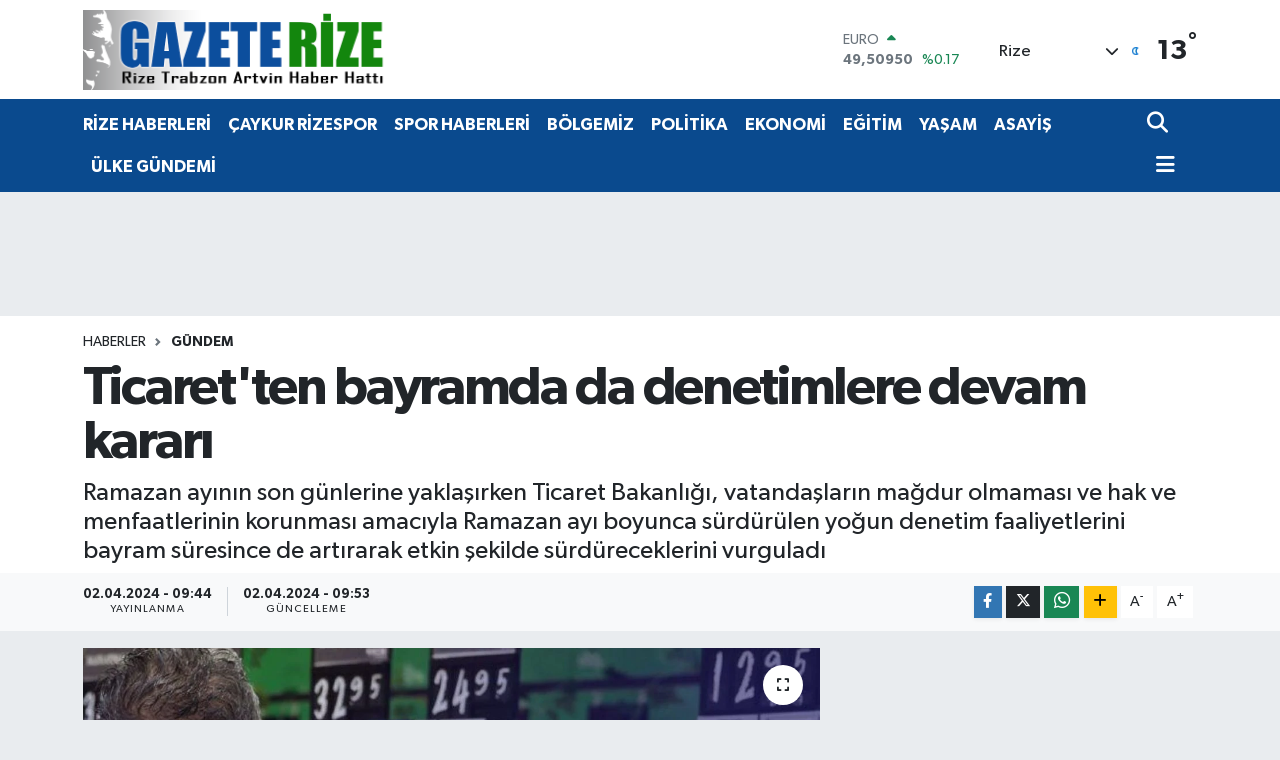

--- FILE ---
content_type: text/html; charset=UTF-8
request_url: https://www.gazeterize.com/ticaretten-bayramda-da-denetimlere-devam-karari
body_size: 22410
content:
<!DOCTYPE html>
<html lang="tr" data-theme="flow">
<head>
<link rel="dns-prefetch" href="//www.gazeterize.com">
<link rel="dns-prefetch" href="//gazeterizecom.teimg.com">
<link rel="dns-prefetch" href="//static.tebilisim.com">
<link rel="dns-prefetch" href="//www.googletagmanager.com">
<link rel="dns-prefetch" href="//www.facebook.com">
<link rel="dns-prefetch" href="//www.twitter.com">
<link rel="dns-prefetch" href="//www.instagram.com">
<link rel="dns-prefetch" href="//www.youtube.com">
<link rel="dns-prefetch" href="//www.w3.org">
<link rel="dns-prefetch" href="//x.com">
<link rel="dns-prefetch" href="//api.whatsapp.com">
<link rel="dns-prefetch" href="//www.linkedin.com">
<link rel="dns-prefetch" href="//pinterest.com">
<link rel="dns-prefetch" href="//t.me">
<link rel="dns-prefetch" href="//www.igfhaber.com">
<link rel="dns-prefetch" href="//pagead2.googlesyndication.com">
<link rel="dns-prefetch" href="//facebook.com">
<link rel="dns-prefetch" href="//media.api-sports.io">
<link rel="dns-prefetch" href="//www.pinterest.com">
<link rel="dns-prefetch" href="//tebilisim.com">
<link rel="dns-prefetch" href="//twitter.com">
<link rel="dns-prefetch" href="//www.google.com">
<link rel="dns-prefetch" href="//jojobet.com">
<link rel="dns-prefetch" href="//www.jojobet1015.com">

    <meta charset="utf-8">
<title>Ticaret&#039;ten bayramda da denetimlere devam kararı - Gazete Rize / Rize Haber / Son Dakika Rize Haberleri</title>
<meta name="description" content="Ramazan ayının son günlerine yaklaşırken Ticaret Bakanlığı, vatandaşların mağdur olmaması ve hak ve menfaatlerinin korunması amacıyla Ramazan ayı boyunca sürdürülen yoğun denetim faaliyetlerini bayram süresince de artırarak etkin şekilde sürdüreceklerini vurguladı">
<link rel="canonical" href="https://www.gazeterize.com/ticaretten-bayramda-da-denetimlere-devam-karari">
<meta name="viewport" content="width=device-width,initial-scale=1">
<meta name="X-UA-Compatible" content="IE=edge">
<meta name="robots" content="max-image-preview:large">
<meta name="theme-color" content="#0a4a8e">
<meta name="title" content="Ticaret&#039;ten bayramda da denetimlere devam kararı">
<meta name="articleSection" content="news">
<meta name="datePublished" content="2024-04-02T09:44:00+03:00">
<meta name="dateModified" content="2024-04-02T09:53:45+03:00">
<link rel="amphtml" href="https://www.gazeterize.com/ticaretten-bayramda-da-denetimlere-devam-karari/amp">
<meta property="og:site_name" content="Gazete Rize / Rize Haber / Rizespor Haberleri / Son Dakika Haberleri">
<meta property="og:title" content="Ticaret&#039;ten bayramda da denetimlere devam kararı">
<meta property="og:description" content="Ramazan ayının son günlerine yaklaşırken Ticaret Bakanlığı, vatandaşların mağdur olmaması ve hak ve menfaatlerinin korunması amacıyla Ramazan ayı boyunca sürdürülen yoğun denetim faaliyetlerini bayram süresince de artırarak etkin şekilde sürdüreceklerini vurguladı">
<meta property="og:url" content="https://www.gazeterize.com/ticaretten-bayramda-da-denetimlere-devam-karari">
<meta property="og:image" content="https://gazeterizecom.teimg.com/gazeterize-com/uploads/2024/04/agency/igf/ticaretten-bayramda-da-denetimlere-devam-karari.jpg">
<meta property="og:type" content="article">
<meta name="twitter:card" content="summary_large_image">
<meta name="twitter:site" content="@gazeterize">
<meta name="twitter:title" content="Ticaret&#039;ten bayramda da denetimlere devam kararı">
<meta name="twitter:description" content="Ramazan ayının son günlerine yaklaşırken Ticaret Bakanlığı, vatandaşların mağdur olmaması ve hak ve menfaatlerinin korunması amacıyla Ramazan ayı boyunca sürdürülen yoğun denetim faaliyetlerini bayram süresince de artırarak etkin şekilde sürdüreceklerini vurguladı">
<meta name="twitter:image" content="https://gazeterizecom.teimg.com/gazeterize-com/uploads/2024/04/agency/igf/ticaretten-bayramda-da-denetimlere-devam-karari.jpg">
<meta name="twitter:url" content="https://www.gazeterize.com/ticaretten-bayramda-da-denetimlere-devam-karari">
<link rel="shortcut icon" type="image/x-icon" href="https://gazeterizecom.teimg.com/gazeterize-com/uploads/2023/04/ana-manset/gr.ico">
<link rel="manifest" href="https://www.gazeterize.com/manifest.json?v=6.6.2" />
<link rel="preload" href="https://static.tebilisim.com/flow/assets/css/font-awesome/fa-solid-900.woff2" as="font" type="font/woff2" crossorigin />
<link rel="preload" href="https://static.tebilisim.com/flow/assets/css/font-awesome/fa-brands-400.woff2" as="font" type="font/woff2" crossorigin />
<link rel="preload" href="https://static.tebilisim.com/flow/assets/css/weather-icons/font/weathericons-regular-webfont.woff2" as="font" type="font/woff2" crossorigin />
<link rel="preload" href="https://static.tebilisim.com/flow/vendor/te/fonts/gibson/Gibson-Bold.woff2" as="font" type="font/woff2" crossorigin />
<link rel="preload" href="https://static.tebilisim.com/flow/vendor/te/fonts/gibson/Gibson-BoldItalic.woff2" as="font" type="font/woff2" crossorigin />
<link rel="preload" href="https://static.tebilisim.com/flow/vendor/te/fonts/gibson/Gibson-Italic.woff2" as="font" type="font/woff2" crossorigin />
<link rel="preload" href="https://static.tebilisim.com/flow/vendor/te/fonts/gibson/Gibson-Light.woff2" as="font" type="font/woff2" crossorigin />
<link rel="preload" href="https://static.tebilisim.com/flow/vendor/te/fonts/gibson/Gibson-LightItalic.woff2" as="font" type="font/woff2" crossorigin />
<link rel="preload" href="https://static.tebilisim.com/flow/vendor/te/fonts/gibson/Gibson-SemiBold.woff2" as="font" type="font/woff2" crossorigin />
<link rel="preload" href="https://static.tebilisim.com/flow/vendor/te/fonts/gibson/Gibson-SemiBoldItalic.woff2" as="font" type="font/woff2" crossorigin />
<link rel="preload" href="https://static.tebilisim.com/flow/vendor/te/fonts/gibson/Gibson.woff2" as="font" type="font/woff2" crossorigin />


<link rel="preload" as="style" href="https://static.tebilisim.com/flow/vendor/te/fonts/gibson.css?v=6.6.2">
<link rel="stylesheet" href="https://static.tebilisim.com/flow/vendor/te/fonts/gibson.css?v=6.6.2">

<style>:root {
        --te-link-color: #333;
        --te-link-hover-color: #000;
        --te-font: "Gibson";
        --te-secondary-font: "Gibson";
        --te-h1-font-size: 54px;
        --te-color: #0a4a8e;
        --te-hover-color: #0a4a8e;
        --mm-ocd-width: 85%!important; /*  Mobil Menü Genişliği */
        --swiper-theme-color: var(--te-color)!important;
        --header-13-color: #ffc107;
    }</style><link rel="preload" as="style" href="https://static.tebilisim.com/flow/assets/vendor/bootstrap/css/bootstrap.min.css?v=6.6.2">
<link rel="stylesheet" href="https://static.tebilisim.com/flow/assets/vendor/bootstrap/css/bootstrap.min.css?v=6.6.2">
<link rel="preload" as="style" href="https://static.tebilisim.com/flow/assets/css/app6.6.2.min.css">
<link rel="stylesheet" href="https://static.tebilisim.com/flow/assets/css/app6.6.2.min.css">



<script type="application/ld+json">{"@context":"https:\/\/schema.org","@type":"WebSite","url":"https:\/\/www.gazeterize.com","potentialAction":{"@type":"SearchAction","target":"https:\/\/www.gazeterize.com\/arama?q={query}","query-input":"required name=query"}}</script>

<script type="application/ld+json">{"@context":"https:\/\/schema.org","@type":"NewsMediaOrganization","url":"https:\/\/www.gazeterize.com","name":"GazeteRize","logo":"https:\/\/gazeterizecom.teimg.com\/gazeterize-com\/uploads\/2024\/06\/logolar\/gazelerize-logoata-4webp.webp","sameAs":["https:\/\/www.facebook.com\/gazeterize","https:\/\/www.twitter.com\/gazeterize","https:\/\/www.youtube.com\/Gazeterize B\u00f6lgenin Sesi","https:\/\/www.instagram.com\/gazeterize"]}</script>

<script type="application/ld+json">{"@context":"https:\/\/schema.org","@graph":[{"@type":"SiteNavigationElement","name":"Ana Sayfa","url":"https:\/\/www.gazeterize.com","@id":"https:\/\/www.gazeterize.com"},{"@type":"SiteNavigationElement","name":"S\u0130YASET","url":"https:\/\/www.gazeterize.com\/siyaset","@id":"https:\/\/www.gazeterize.com\/siyaset"},{"@type":"SiteNavigationElement","name":"B\u00d6LGEM\u0130Z","url":"https:\/\/www.gazeterize.com\/bolgemiz","@id":"https:\/\/www.gazeterize.com\/bolgemiz"},{"@type":"SiteNavigationElement","name":"E\u011e\u0130T\u0130M","url":"https:\/\/www.gazeterize.com\/egitim","@id":"https:\/\/www.gazeterize.com\/egitim"},{"@type":"SiteNavigationElement","name":"K\u00dcLT\u00dcR SANAT","url":"https:\/\/www.gazeterize.com\/kultur-sanat","@id":"https:\/\/www.gazeterize.com\/kultur-sanat"},{"@type":"SiteNavigationElement","name":"YA\u015eAM","url":"https:\/\/www.gazeterize.com\/yasam","@id":"https:\/\/www.gazeterize.com\/yasam"},{"@type":"SiteNavigationElement","name":"Sa\u011fl\u0131k","url":"https:\/\/www.gazeterize.com\/saglik","@id":"https:\/\/www.gazeterize.com\/saglik"},{"@type":"SiteNavigationElement","name":"D\u00fcnya","url":"https:\/\/www.gazeterize.com\/dunya","@id":"https:\/\/www.gazeterize.com\/dunya"},{"@type":"SiteNavigationElement","name":"EKONOM\u0130","url":"https:\/\/www.gazeterize.com\/ekonomi","@id":"https:\/\/www.gazeterize.com\/ekonomi"},{"@type":"SiteNavigationElement","name":"Kad\u0131n","url":"https:\/\/www.gazeterize.com\/kadin","@id":"https:\/\/www.gazeterize.com\/kadin"},{"@type":"SiteNavigationElement","name":"SPOR HABERLER\u0130","url":"https:\/\/www.gazeterize.com\/spor-haberleri","@id":"https:\/\/www.gazeterize.com\/spor-haberleri"},{"@type":"SiteNavigationElement","name":"Otomobil","url":"https:\/\/www.gazeterize.com\/otomobil","@id":"https:\/\/www.gazeterize.com\/otomobil"},{"@type":"SiteNavigationElement","name":"TEKNOLOJ\u0130","url":"https:\/\/www.gazeterize.com\/teknoloji","@id":"https:\/\/www.gazeterize.com\/teknoloji"},{"@type":"SiteNavigationElement","name":"Asayi\u015f Haberleri","url":"https:\/\/www.gazeterize.com\/asayis","@id":"https:\/\/www.gazeterize.com\/asayis"},{"@type":"SiteNavigationElement","name":"Turizm","url":"https:\/\/www.gazeterize.com\/turizm","@id":"https:\/\/www.gazeterize.com\/turizm"},{"@type":"SiteNavigationElement","name":"\u00dcLKE G\u00dcNDEM\u0130","url":"https:\/\/www.gazeterize.com\/ulke-gundemi","@id":"https:\/\/www.gazeterize.com\/ulke-gundemi"},{"@type":"SiteNavigationElement","name":"POL\u0130T\u0130KA","url":"https:\/\/www.gazeterize.com\/politika","@id":"https:\/\/www.gazeterize.com\/politika"},{"@type":"SiteNavigationElement","name":"GENEL","url":"https:\/\/www.gazeterize.com\/genel","@id":"https:\/\/www.gazeterize.com\/genel"},{"@type":"SiteNavigationElement","name":"YEREL","url":"https:\/\/www.gazeterize.com\/yerel","@id":"https:\/\/www.gazeterize.com\/yerel"},{"@type":"SiteNavigationElement","name":"\u00c7EVRE","url":"https:\/\/www.gazeterize.com\/cevre","@id":"https:\/\/www.gazeterize.com\/cevre"},{"@type":"SiteNavigationElement","name":"MAGAZ\u0130N","url":"https:\/\/www.gazeterize.com\/magazin","@id":"https:\/\/www.gazeterize.com\/magazin"},{"@type":"SiteNavigationElement","name":"Advertising news","url":"https:\/\/www.gazeterize.com\/advertising-news","@id":"https:\/\/www.gazeterize.com\/advertising-news"},{"@type":"SiteNavigationElement","name":"G\u00dcNDEM","url":"https:\/\/www.gazeterize.com\/gundem","@id":"https:\/\/www.gazeterize.com\/gundem"},{"@type":"SiteNavigationElement","name":"SPOR","url":"https:\/\/www.gazeterize.com\/spor","@id":"https:\/\/www.gazeterize.com\/spor"},{"@type":"SiteNavigationElement","name":"\u0130NSAN","url":"https:\/\/www.gazeterize.com\/insan","@id":"https:\/\/www.gazeterize.com\/insan"},{"@type":"SiteNavigationElement","name":"Jandarma","url":"https:\/\/www.gazeterize.com\/jandarma","@id":"https:\/\/www.gazeterize.com\/jandarma"},{"@type":"SiteNavigationElement","name":"B\u00f6lge","url":"https:\/\/www.gazeterize.com\/bolge","@id":"https:\/\/www.gazeterize.com\/bolge"},{"@type":"SiteNavigationElement","name":"G\u00fcvenlik","url":"https:\/\/www.gazeterize.com\/guvenlik","@id":"https:\/\/www.gazeterize.com\/guvenlik"},{"@type":"SiteNavigationElement","name":"D\u0131\u015f Haberler","url":"https:\/\/www.gazeterize.com\/dis-haberler","@id":"https:\/\/www.gazeterize.com\/dis-haberler"},{"@type":"SiteNavigationElement","name":"Bilim Teknoloji","url":"https:\/\/www.gazeterize.com\/bilim-teknoloji","@id":"https:\/\/www.gazeterize.com\/bilim-teknoloji"},{"@type":"SiteNavigationElement","name":"Fla\u015f Haber","url":"https:\/\/www.gazeterize.com\/flas-haber","@id":"https:\/\/www.gazeterize.com\/flas-haber"},{"@type":"SiteNavigationElement","name":"English News","url":"https:\/\/www.gazeterize.com\/english-news","@id":"https:\/\/www.gazeterize.com\/english-news"},{"@type":"SiteNavigationElement","name":"Canl\u0131 Ma\u00e7","url":"https:\/\/www.gazeterize.com\/canli-mac","@id":"https:\/\/www.gazeterize.com\/canli-mac"},{"@type":"SiteNavigationElement","name":"\u0130\u015f D\u00fcnyas\u0131","url":"https:\/\/www.gazeterize.com\/is-dunyasi","@id":"https:\/\/www.gazeterize.com\/is-dunyasi"},{"@type":"SiteNavigationElement","name":"Finans","url":"https:\/\/www.gazeterize.com\/finans","@id":"https:\/\/www.gazeterize.com\/finans"},{"@type":"SiteNavigationElement","name":"HABERDE \u0130NSAN","url":"https:\/\/www.gazeterize.com\/haberde-insan","@id":"https:\/\/www.gazeterize.com\/haberde-insan"},{"@type":"SiteNavigationElement","name":"Yerel Haberler","url":"https:\/\/www.gazeterize.com\/yerel-haberler","@id":"https:\/\/www.gazeterize.com\/yerel-haberler"},{"@type":"SiteNavigationElement","name":"Gayrimenkul","url":"https:\/\/www.gazeterize.com\/gayrimenkul","@id":"https:\/\/www.gazeterize.com\/gayrimenkul"},{"@type":"SiteNavigationElement","name":"Rop\u00f6rtajlar","url":"https:\/\/www.gazeterize.com\/roportajlar","@id":"https:\/\/www.gazeterize.com\/roportajlar"},{"@type":"SiteNavigationElement","name":"Rize Haberleri","url":"https:\/\/www.gazeterize.com\/rize-haberleri","@id":"https:\/\/www.gazeterize.com\/rize-haberleri"},{"@type":"SiteNavigationElement","name":"Ke\u015ffet","url":"https:\/\/www.gazeterize.com\/kesfet","@id":"https:\/\/www.gazeterize.com\/kesfet"},{"@type":"SiteNavigationElement","name":"Asayi\u015f Haberleri","url":"https:\/\/www.gazeterize.com\/asayis-haberleri","@id":"https:\/\/www.gazeterize.com\/asayis-haberleri"},{"@type":"SiteNavigationElement","name":"Bursaspor","url":"https:\/\/www.gazeterize.com\/bursaspor","@id":"https:\/\/www.gazeterize.com\/bursaspor"},{"@type":"SiteNavigationElement","name":"Fenerbah\u00e7e","url":"https:\/\/www.gazeterize.com\/fenerbahce","@id":"https:\/\/www.gazeterize.com\/fenerbahce"},{"@type":"SiteNavigationElement","name":"Artvin Haberleri","url":"https:\/\/www.gazeterize.com\/artvin-haberleri","@id":"https:\/\/www.gazeterize.com\/artvin-haberleri"},{"@type":"SiteNavigationElement","name":"Londra","url":"https:\/\/www.gazeterize.com\/londra","@id":"https:\/\/www.gazeterize.com\/londra"},{"@type":"SiteNavigationElement","name":"\u015eam","url":"https:\/\/www.gazeterize.com\/sam","@id":"https:\/\/www.gazeterize.com\/sam"},{"@type":"SiteNavigationElement","name":"Br\u00fcksel","url":"https:\/\/www.gazeterize.com\/bruksel","@id":"https:\/\/www.gazeterize.com\/bruksel"},{"@type":"SiteNavigationElement","name":"Wash\u0131ngton","url":"https:\/\/www.gazeterize.com\/washington","@id":"https:\/\/www.gazeterize.com\/washington"},{"@type":"SiteNavigationElement","name":"St. petersburg","url":"https:\/\/www.gazeterize.com\/st-petersburg","@id":"https:\/\/www.gazeterize.com\/st-petersburg"},{"@type":"SiteNavigationElement","name":"Var\u015fova","url":"https:\/\/www.gazeterize.com\/varsova","@id":"https:\/\/www.gazeterize.com\/varsova"},{"@type":"SiteNavigationElement","name":"Budape\u015fte","url":"https:\/\/www.gazeterize.com\/budapeste","@id":"https:\/\/www.gazeterize.com\/budapeste"},{"@type":"SiteNavigationElement","name":"Moskova","url":"https:\/\/www.gazeterize.com\/moskova","@id":"https:\/\/www.gazeterize.com\/moskova"},{"@type":"SiteNavigationElement","name":"Tahran","url":"https:\/\/www.gazeterize.com\/tahran","@id":"https:\/\/www.gazeterize.com\/tahran"},{"@type":"SiteNavigationElement","name":"Berlin","url":"https:\/\/www.gazeterize.com\/berlin","@id":"https:\/\/www.gazeterize.com\/berlin"},{"@type":"SiteNavigationElement","name":"Pekin","url":"https:\/\/www.gazeterize.com\/pekin","@id":"https:\/\/www.gazeterize.com\/pekin"},{"@type":"SiteNavigationElement","name":"Madrid","url":"https:\/\/www.gazeterize.com\/madrid","@id":"https:\/\/www.gazeterize.com\/madrid"},{"@type":"SiteNavigationElement","name":"Cenin","url":"https:\/\/www.gazeterize.com\/cenin","@id":"https:\/\/www.gazeterize.com\/cenin"},{"@type":"SiteNavigationElement","name":"Texas","url":"https:\/\/www.gazeterize.com\/texas","@id":"https:\/\/www.gazeterize.com\/texas"},{"@type":"SiteNavigationElement","name":"Tel aviv","url":"https:\/\/www.gazeterize.com\/tel-aviv","@id":"https:\/\/www.gazeterize.com\/tel-aviv"},{"@type":"SiteNavigationElement","name":"Buenos a\u0131res","url":"https:\/\/www.gazeterize.com\/buenos-aires","@id":"https:\/\/www.gazeterize.com\/buenos-aires"},{"@type":"SiteNavigationElement","name":"Sidney","url":"https:\/\/www.gazeterize.com\/sidney","@id":"https:\/\/www.gazeterize.com\/sidney"},{"@type":"SiteNavigationElement","name":"Kiev","url":"https:\/\/www.gazeterize.com\/kiev","@id":"https:\/\/www.gazeterize.com\/kiev"},{"@type":"SiteNavigationElement","name":"San diego","url":"https:\/\/www.gazeterize.com\/san-diego","@id":"https:\/\/www.gazeterize.com\/san-diego"},{"@type":"SiteNavigationElement","name":"Pyongyang","url":"https:\/\/www.gazeterize.com\/pyongyang","@id":"https:\/\/www.gazeterize.com\/pyongyang"},{"@type":"SiteNavigationElement","name":"Oslo","url":"https:\/\/www.gazeterize.com\/oslo","@id":"https:\/\/www.gazeterize.com\/oslo"},{"@type":"SiteNavigationElement","name":"Cannes","url":"https:\/\/www.gazeterize.com\/cannes","@id":"https:\/\/www.gazeterize.com\/cannes"},{"@type":"SiteNavigationElement","name":"Bangkok","url":"https:\/\/www.gazeterize.com\/bangkok","@id":"https:\/\/www.gazeterize.com\/bangkok"},{"@type":"SiteNavigationElement","name":"Hamburg","url":"https:\/\/www.gazeterize.com\/hamburg","@id":"https:\/\/www.gazeterize.com\/hamburg"},{"@type":"SiteNavigationElement","name":"Z\u00fcrih","url":"https:\/\/www.gazeterize.com\/zurih","@id":"https:\/\/www.gazeterize.com\/zurih"},{"@type":"SiteNavigationElement","name":"Gazze","url":"https:\/\/www.gazeterize.com\/gazze","@id":"https:\/\/www.gazeterize.com\/gazze"},{"@type":"SiteNavigationElement","name":"Karakas","url":"https:\/\/www.gazeterize.com\/karakas","@id":"https:\/\/www.gazeterize.com\/karakas"},{"@type":"SiteNavigationElement","name":"Yeni delhi","url":"https:\/\/www.gazeterize.com\/yeni-delhi","@id":"https:\/\/www.gazeterize.com\/yeni-delhi"},{"@type":"SiteNavigationElement","name":"Kuala lumpur","url":"https:\/\/www.gazeterize.com\/kuala-lumpur","@id":"https:\/\/www.gazeterize.com\/kuala-lumpur"},{"@type":"SiteNavigationElement","name":"Riyad","url":"https:\/\/www.gazeterize.com\/riyad","@id":"https:\/\/www.gazeterize.com\/riyad"},{"@type":"SiteNavigationElement","name":"Liverpool","url":"https:\/\/www.gazeterize.com\/liverpool","@id":"https:\/\/www.gazeterize.com\/liverpool"},{"@type":"SiteNavigationElement","name":"Ottawa","url":"https:\/\/www.gazeterize.com\/ottawa","@id":"https:\/\/www.gazeterize.com\/ottawa"},{"@type":"SiteNavigationElement","name":"\u0130smay\u0131ll\u0131","url":"https:\/\/www.gazeterize.com\/ismayilli","@id":"https:\/\/www.gazeterize.com\/ismayilli"},{"@type":"SiteNavigationElement","name":"Katmandu","url":"https:\/\/www.gazeterize.com\/katmandu","@id":"https:\/\/www.gazeterize.com\/katmandu"},{"@type":"SiteNavigationElement","name":"Lahor","url":"https:\/\/www.gazeterize.com\/lahor","@id":"https:\/\/www.gazeterize.com\/lahor"},{"@type":"SiteNavigationElement","name":"La\u00e7\u0131n","url":"https:\/\/www.gazeterize.com\/lacin","@id":"https:\/\/www.gazeterize.com\/lacin"},{"@type":"SiteNavigationElement","name":"Halep","url":"https:\/\/www.gazeterize.com\/halep","@id":"https:\/\/www.gazeterize.com\/halep"},{"@type":"SiteNavigationElement","name":"Jakarta","url":"https:\/\/www.gazeterize.com\/jakarta","@id":"https:\/\/www.gazeterize.com\/jakarta"},{"@type":"SiteNavigationElement","name":"Boston","url":"https:\/\/www.gazeterize.com\/boston","@id":"https:\/\/www.gazeterize.com\/boston"},{"@type":"SiteNavigationElement","name":"Zagreb","url":"https:\/\/www.gazeterize.com\/zagreb","@id":"https:\/\/www.gazeterize.com\/zagreb"},{"@type":"SiteNavigationElement","name":"Seul","url":"https:\/\/www.gazeterize.com\/seul","@id":"https:\/\/www.gazeterize.com\/seul"},{"@type":"SiteNavigationElement","name":"Singapur","url":"https:\/\/www.gazeterize.com\/singapur","@id":"https:\/\/www.gazeterize.com\/singapur"},{"@type":"SiteNavigationElement","name":"Prizren","url":"https:\/\/www.gazeterize.com\/prizren","@id":"https:\/\/www.gazeterize.com\/prizren"},{"@type":"SiteNavigationElement","name":"Colorado","url":"https:\/\/www.gazeterize.com\/colorado","@id":"https:\/\/www.gazeterize.com\/colorado"},{"@type":"SiteNavigationElement","name":"V\u0131ln\u0131us","url":"https:\/\/www.gazeterize.com\/vilnius","@id":"https:\/\/www.gazeterize.com\/vilnius"},{"@type":"SiteNavigationElement","name":"Sicilya","url":"https:\/\/www.gazeterize.com\/sicilya","@id":"https:\/\/www.gazeterize.com\/sicilya"},{"@type":"SiteNavigationElement","name":"Amsterdam","url":"https:\/\/www.gazeterize.com\/amsterdam","@id":"https:\/\/www.gazeterize.com\/amsterdam"},{"@type":"SiteNavigationElement","name":"K\u0131r\u0131m","url":"https:\/\/www.gazeterize.com\/kirim","@id":"https:\/\/www.gazeterize.com\/kirim"},{"@type":"SiteNavigationElement","name":"Cenevre","url":"https:\/\/www.gazeterize.com\/cenevre","@id":"https:\/\/www.gazeterize.com\/cenevre"},{"@type":"SiteNavigationElement","name":"K\u00f6ln","url":"https:\/\/www.gazeterize.com\/koln","@id":"https:\/\/www.gazeterize.com\/koln"},{"@type":"SiteNavigationElement","name":"Kara\u00e7i","url":"https:\/\/www.gazeterize.com\/karaci","@id":"https:\/\/www.gazeterize.com\/karaci"},{"@type":"SiteNavigationElement","name":"Abuja","url":"https:\/\/www.gazeterize.com\/abuja","@id":"https:\/\/www.gazeterize.com\/abuja"},{"@type":"SiteNavigationElement","name":"\u00c7ernihiv","url":"https:\/\/www.gazeterize.com\/cernihiv","@id":"https:\/\/www.gazeterize.com\/cernihiv"},{"@type":"SiteNavigationElement","name":"Kud\u00fcs","url":"https:\/\/www.gazeterize.com\/kudus","@id":"https:\/\/www.gazeterize.com\/kudus"},{"@type":"SiteNavigationElement","name":"Erivan","url":"https:\/\/www.gazeterize.com\/erivan","@id":"https:\/\/www.gazeterize.com\/erivan"},{"@type":"SiteNavigationElement","name":"Dera","url":"https:\/\/www.gazeterize.com\/dera","@id":"https:\/\/www.gazeterize.com\/dera"},{"@type":"SiteNavigationElement","name":"Guatemala","url":"https:\/\/www.gazeterize.com\/guatemala","@id":"https:\/\/www.gazeterize.com\/guatemala"},{"@type":"SiteNavigationElement","name":"Connect\u0131cut","url":"https:\/\/www.gazeterize.com\/connecticut","@id":"https:\/\/www.gazeterize.com\/connecticut"},{"@type":"SiteNavigationElement","name":"Harkov","url":"https:\/\/www.gazeterize.com\/harkov","@id":"https:\/\/www.gazeterize.com\/harkov"},{"@type":"SiteNavigationElement","name":"Bogota","url":"https:\/\/www.gazeterize.com\/bogota","@id":"https:\/\/www.gazeterize.com\/bogota"},{"@type":"SiteNavigationElement","name":"Tennessee","url":"https:\/\/www.gazeterize.com\/tennessee","@id":"https:\/\/www.gazeterize.com\/tennessee"},{"@type":"SiteNavigationElement","name":"Los angeles","url":"https:\/\/www.gazeterize.com\/los-angeles","@id":"https:\/\/www.gazeterize.com\/los-angeles"},{"@type":"SiteNavigationElement","name":"Carol\u0131na","url":"https:\/\/www.gazeterize.com\/carolina","@id":"https:\/\/www.gazeterize.com\/carolina"},{"@type":"SiteNavigationElement","name":"Graz","url":"https:\/\/www.gazeterize.com\/graz","@id":"https:\/\/www.gazeterize.com\/graz"},{"@type":"SiteNavigationElement","name":"Abu dabi","url":"https:\/\/www.gazeterize.com\/abu-dabi","@id":"https:\/\/www.gazeterize.com\/abu-dabi"},{"@type":"SiteNavigationElement","name":"Bras\u0131l\u0131a","url":"https:\/\/www.gazeterize.com\/brasilia","@id":"https:\/\/www.gazeterize.com\/brasilia"},{"@type":"SiteNavigationElement","name":"Kuzey carol\u0131na","url":"https:\/\/www.gazeterize.com\/kuzey-carolina","@id":"https:\/\/www.gazeterize.com\/kuzey-carolina"},{"@type":"SiteNavigationElement","name":"Dakar","url":"https:\/\/www.gazeterize.com\/dakar","@id":"https:\/\/www.gazeterize.com\/dakar"},{"@type":"SiteNavigationElement","name":"Medine","url":"https:\/\/www.gazeterize.com\/medine","@id":"https:\/\/www.gazeterize.com\/medine"},{"@type":"SiteNavigationElement","name":"Astana","url":"https:\/\/www.gazeterize.com\/astana","@id":"https:\/\/www.gazeterize.com\/astana"},{"@type":"SiteNavigationElement","name":"Gazze \u015feridi","url":"https:\/\/www.gazeterize.com\/gazze-seridi","@id":"https:\/\/www.gazeterize.com\/gazze-seridi"},{"@type":"SiteNavigationElement","name":"Milano","url":"https:\/\/www.gazeterize.com\/milano","@id":"https:\/\/www.gazeterize.com\/milano"},{"@type":"SiteNavigationElement","name":"Kahire","url":"https:\/\/www.gazeterize.com\/kahire","@id":"https:\/\/www.gazeterize.com\/kahire"},{"@type":"SiteNavigationElement","name":"Gr\u00f6nland","url":"https:\/\/www.gazeterize.com\/gronland","@id":"https:\/\/www.gazeterize.com\/gronland"},{"@type":"SiteNavigationElement","name":"\u015eu\u015fa","url":"https:\/\/www.gazeterize.com\/susa","@id":"https:\/\/www.gazeterize.com\/susa"},{"@type":"SiteNavigationElement","name":"\u0130sfahan","url":"https:\/\/www.gazeterize.com\/isfahan","@id":"https:\/\/www.gazeterize.com\/isfahan"},{"@type":"SiteNavigationElement","name":"Ba\u011fdat","url":"https:\/\/www.gazeterize.com\/bagdat","@id":"https:\/\/www.gazeterize.com\/bagdat"},{"@type":"SiteNavigationElement","name":"Tiran","url":"https:\/\/www.gazeterize.com\/tiran","@id":"https:\/\/www.gazeterize.com\/tiran"},{"@type":"SiteNavigationElement","name":"Alberta","url":"https:\/\/www.gazeterize.com\/alberta","@id":"https:\/\/www.gazeterize.com\/alberta"},{"@type":"SiteNavigationElement","name":"Strasbourg","url":"https:\/\/www.gazeterize.com\/strasbourg","@id":"https:\/\/www.gazeterize.com\/strasbourg"},{"@type":"SiteNavigationElement","name":"Necef","url":"https:\/\/www.gazeterize.com\/necef","@id":"https:\/\/www.gazeterize.com\/necef"},{"@type":"SiteNavigationElement","name":"Beer\u015feba","url":"https:\/\/www.gazeterize.com\/beerseba","@id":"https:\/\/www.gazeterize.com\/beerseba"},{"@type":"SiteNavigationElement","name":"New jersey","url":"https:\/\/www.gazeterize.com\/new-jersey","@id":"https:\/\/www.gazeterize.com\/new-jersey"},{"@type":"SiteNavigationElement","name":"\u0130slamabad","url":"https:\/\/www.gazeterize.com\/islamabad","@id":"https:\/\/www.gazeterize.com\/islamabad"},{"@type":"SiteNavigationElement","name":"Vatikan","url":"https:\/\/www.gazeterize.com\/vatikan","@id":"https:\/\/www.gazeterize.com\/vatikan"},{"@type":"SiteNavigationElement","name":"Erbil","url":"https:\/\/www.gazeterize.com\/erbil","@id":"https:\/\/www.gazeterize.com\/erbil"},{"@type":"SiteNavigationElement","name":"Viyana","url":"https:\/\/www.gazeterize.com\/viyana","@id":"https:\/\/www.gazeterize.com\/viyana"},{"@type":"SiteNavigationElement","name":"Belgrad","url":"https:\/\/www.gazeterize.com\/belgrad","@id":"https:\/\/www.gazeterize.com\/belgrad"},{"@type":"SiteNavigationElement","name":"Atina","url":"https:\/\/www.gazeterize.com\/atina","@id":"https:\/\/www.gazeterize.com\/atina"},{"@type":"SiteNavigationElement","name":"Girne","url":"https:\/\/www.gazeterize.com\/girne","@id":"https:\/\/www.gazeterize.com\/girne"},{"@type":"SiteNavigationElement","name":"Lahey","url":"https:\/\/www.gazeterize.com\/lahey","@id":"https:\/\/www.gazeterize.com\/lahey"},{"@type":"SiteNavigationElement","name":"Medellin","url":"https:\/\/www.gazeterize.com\/medellin","@id":"https:\/\/www.gazeterize.com\/medellin"},{"@type":"SiteNavigationElement","name":"Nairobi","url":"https:\/\/www.gazeterize.com\/nairobi","@id":"https:\/\/www.gazeterize.com\/nairobi"},{"@type":"SiteNavigationElement","name":"Venedik","url":"https:\/\/www.gazeterize.com\/venedik","@id":"https:\/\/www.gazeterize.com\/venedik"},{"@type":"SiteNavigationElement","name":"Sak\u0131z","url":"https:\/\/www.gazeterize.com\/sakiz","@id":"https:\/\/www.gazeterize.com\/sakiz"},{"@type":"SiteNavigationElement","name":"Dublin","url":"https:\/\/www.gazeterize.com\/dublin","@id":"https:\/\/www.gazeterize.com\/dublin"},{"@type":"SiteNavigationElement","name":"Odessa","url":"https:\/\/www.gazeterize.com\/odessa","@id":"https:\/\/www.gazeterize.com\/odessa"},{"@type":"SiteNavigationElement","name":"Santiago","url":"https:\/\/www.gazeterize.com\/santiago","@id":"https:\/\/www.gazeterize.com\/santiago"},{"@type":"SiteNavigationElement","name":"Rabat","url":"https:\/\/www.gazeterize.com\/rabat","@id":"https:\/\/www.gazeterize.com\/rabat"},{"@type":"SiteNavigationElement","name":"Bat\u0131 \u015feria","url":"https:\/\/www.gazeterize.com\/bati-seria","@id":"https:\/\/www.gazeterize.com\/bati-seria"},{"@type":"SiteNavigationElement","name":"Idaho","url":"https:\/\/www.gazeterize.com\/idaho","@id":"https:\/\/www.gazeterize.com\/idaho"},{"@type":"SiteNavigationElement","name":"Bi\u015fkek","url":"https:\/\/www.gazeterize.com\/biskek","@id":"https:\/\/www.gazeterize.com\/biskek"},{"@type":"SiteNavigationElement","name":"Torino","url":"https:\/\/www.gazeterize.com\/torino","@id":"https:\/\/www.gazeterize.com\/torino"},{"@type":"SiteNavigationElement","name":"L\u0131ege","url":"https:\/\/www.gazeterize.com\/liege","@id":"https:\/\/www.gazeterize.com\/liege"},{"@type":"SiteNavigationElement","name":"Canberra","url":"https:\/\/www.gazeterize.com\/canberra","@id":"https:\/\/www.gazeterize.com\/canberra"},{"@type":"SiteNavigationElement","name":"Java","url":"https:\/\/www.gazeterize.com\/java","@id":"https:\/\/www.gazeterize.com\/java"},{"@type":"SiteNavigationElement","name":"Fuzuli","url":"https:\/\/www.gazeterize.com\/fuzuli","@id":"https:\/\/www.gazeterize.com\/fuzuli"},{"@type":"SiteNavigationElement","name":"Hankendi","url":"https:\/\/www.gazeterize.com\/hankendi","@id":"https:\/\/www.gazeterize.com\/hankendi"},{"@type":"SiteNavigationElement","name":"California","url":"https:\/\/www.gazeterize.com\/california","@id":"https:\/\/www.gazeterize.com\/california"},{"@type":"SiteNavigationElement","name":"Lazkiye","url":"https:\/\/www.gazeterize.com\/lazkiye","@id":"https:\/\/www.gazeterize.com\/lazkiye"},{"@type":"SiteNavigationElement","name":"Saraybosna","url":"https:\/\/www.gazeterize.com\/saraybosna","@id":"https:\/\/www.gazeterize.com\/saraybosna"},{"@type":"SiteNavigationElement","name":"\u00dcsk\u00fcp","url":"https:\/\/www.gazeterize.com\/uskup","@id":"https:\/\/www.gazeterize.com\/uskup"},{"@type":"SiteNavigationElement","name":"Duisburg","url":"https:\/\/www.gazeterize.com\/duisburg","@id":"https:\/\/www.gazeterize.com\/duisburg"},{"@type":"SiteNavigationElement","name":"Taipei","url":"https:\/\/www.gazeterize.com\/taipei","@id":"https:\/\/www.gazeterize.com\/taipei"},{"@type":"SiteNavigationElement","name":"R\u0131o de jane\u0131ro","url":"https:\/\/www.gazeterize.com\/rio-de-janeiro","@id":"https:\/\/www.gazeterize.com\/rio-de-janeiro"},{"@type":"SiteNavigationElement","name":"Bratislava","url":"https:\/\/www.gazeterize.com\/bratislava","@id":"https:\/\/www.gazeterize.com\/bratislava"},{"@type":"SiteNavigationElement","name":"Barselona","url":"https:\/\/www.gazeterize.com\/barselona","@id":"https:\/\/www.gazeterize.com\/barselona"},{"@type":"SiteNavigationElement","name":"Marsilya","url":"https:\/\/www.gazeterize.com\/marsilya","@id":"https:\/\/www.gazeterize.com\/marsilya"},{"@type":"SiteNavigationElement","name":"Srebrenitsa","url":"https:\/\/www.gazeterize.com\/srebrenitsa","@id":"https:\/\/www.gazeterize.com\/srebrenitsa"},{"@type":"SiteNavigationElement","name":"S\u00fcleymaniye","url":"https:\/\/www.gazeterize.com\/suleymaniye","@id":"https:\/\/www.gazeterize.com\/suleymaniye"},{"@type":"SiteNavigationElement","name":"V\u0131rg\u0131n\u0131a","url":"https:\/\/www.gazeterize.com\/virginia","@id":"https:\/\/www.gazeterize.com\/virginia"},{"@type":"SiteNavigationElement","name":"Zaragoza","url":"https:\/\/www.gazeterize.com\/zaragoza","@id":"https:\/\/www.gazeterize.com\/zaragoza"},{"@type":"SiteNavigationElement","name":"Brdo","url":"https:\/\/www.gazeterize.com\/brdo","@id":"https:\/\/www.gazeterize.com\/brdo"},{"@type":"SiteNavigationElement","name":"Lyublyana","url":"https:\/\/www.gazeterize.com\/lyublyana","@id":"https:\/\/www.gazeterize.com\/lyublyana"},{"@type":"SiteNavigationElement","name":"Maskat","url":"https:\/\/www.gazeterize.com\/maskat","@id":"https:\/\/www.gazeterize.com\/maskat"},{"@type":"SiteNavigationElement","name":"Massachusetts","url":"https:\/\/www.gazeterize.com\/massachusetts","@id":"https:\/\/www.gazeterize.com\/massachusetts"},{"@type":"SiteNavigationElement","name":"Hartum","url":"https:\/\/www.gazeterize.com\/hartum","@id":"https:\/\/www.gazeterize.com\/hartum"},{"@type":"SiteNavigationElement","name":"S\u00fcveyda","url":"https:\/\/www.gazeterize.com\/suveyda","@id":"https:\/\/www.gazeterize.com\/suveyda"},{"@type":"SiteNavigationElement","name":"Reykjavik","url":"https:\/\/www.gazeterize.com\/reykjavik","@id":"https:\/\/www.gazeterize.com\/reykjavik"},{"@type":"SiteNavigationElement","name":"Musul","url":"https:\/\/www.gazeterize.com\/musul","@id":"https:\/\/www.gazeterize.com\/musul"},{"@type":"SiteNavigationElement","name":"Tiflis","url":"https:\/\/www.gazeterize.com\/tiflis","@id":"https:\/\/www.gazeterize.com\/tiflis"},{"@type":"SiteNavigationElement","name":"Hong kong","url":"https:\/\/www.gazeterize.com\/hong-kong","@id":"https:\/\/www.gazeterize.com\/hong-kong"},{"@type":"SiteNavigationElement","name":"Tunus","url":"https:\/\/www.gazeterize.com\/tunus","@id":"https:\/\/www.gazeterize.com\/tunus"},{"@type":"SiteNavigationElement","name":"So\u00e7i","url":"https:\/\/www.gazeterize.com\/soci","@id":"https:\/\/www.gazeterize.com\/soci"},{"@type":"SiteNavigationElement","name":"Flor\u0131da","url":"https:\/\/www.gazeterize.com\/florida","@id":"https:\/\/www.gazeterize.com\/florida"},{"@type":"SiteNavigationElement","name":"Lodz","url":"https:\/\/www.gazeterize.com\/lodz","@id":"https:\/\/www.gazeterize.com\/lodz"},{"@type":"SiteNavigationElement","name":"Glasgow","url":"https:\/\/www.gazeterize.com\/glasgow","@id":"https:\/\/www.gazeterize.com\/glasgow"},{"@type":"SiteNavigationElement","name":"A\u015fdod","url":"https:\/\/www.gazeterize.com\/asdod","@id":"https:\/\/www.gazeterize.com\/asdod"},{"@type":"SiteNavigationElement","name":"Stockholm","url":"https:\/\/www.gazeterize.com\/stockholm","@id":"https:\/\/www.gazeterize.com\/stockholm"},{"@type":"SiteNavigationElement","name":"Zaporijya","url":"https:\/\/www.gazeterize.com\/zaporijya","@id":"https:\/\/www.gazeterize.com\/zaporijya"},{"@type":"SiteNavigationElement","name":"Yekater\u0131nburg","url":"https:\/\/www.gazeterize.com\/yekaterinburg","@id":"https:\/\/www.gazeterize.com\/yekaterinburg"},{"@type":"SiteNavigationElement","name":"Yangon","url":"https:\/\/www.gazeterize.com\/yangon","@id":"https:\/\/www.gazeterize.com\/yangon"},{"@type":"SiteNavigationElement","name":"Minnesota","url":"https:\/\/www.gazeterize.com\/minnesota","@id":"https:\/\/www.gazeterize.com\/minnesota"},{"@type":"SiteNavigationElement","name":"Lizbon","url":"https:\/\/www.gazeterize.com\/lizbon","@id":"https:\/\/www.gazeterize.com\/lizbon"},{"@type":"SiteNavigationElement","name":"Qu\u0131to","url":"https:\/\/www.gazeterize.com\/quito","@id":"https:\/\/www.gazeterize.com\/quito"},{"@type":"SiteNavigationElement","name":"Helsinki","url":"https:\/\/www.gazeterize.com\/helsinki","@id":"https:\/\/www.gazeterize.com\/helsinki"},{"@type":"SiteNavigationElement","name":"Pennsylvan\u0131a","url":"https:\/\/www.gazeterize.com\/pennsylvania","@id":"https:\/\/www.gazeterize.com\/pennsylvania"},{"@type":"SiteNavigationElement","name":"Johannesburg","url":"https:\/\/www.gazeterize.com\/johannesburg","@id":"https:\/\/www.gazeterize.com\/johannesburg"},{"@type":"SiteNavigationElement","name":"Hirosima","url":"https:\/\/www.gazeterize.com\/hirosima","@id":"https:\/\/www.gazeterize.com\/hirosima"},{"@type":"SiteNavigationElement","name":"Phnom penh","url":"https:\/\/www.gazeterize.com\/phnom-penh","@id":"https:\/\/www.gazeterize.com\/phnom-penh"},{"@type":"SiteNavigationElement","name":"El alameyn","url":"https:\/\/www.gazeterize.com\/el-alameyn","@id":"https:\/\/www.gazeterize.com\/el-alameyn"},{"@type":"SiteNavigationElement","name":"Santorini","url":"https:\/\/www.gazeterize.com\/santorini","@id":"https:\/\/www.gazeterize.com\/santorini"},{"@type":"SiteNavigationElement","name":"Doha","url":"https:\/\/www.gazeterize.com\/doha","@id":"https:\/\/www.gazeterize.com\/doha"},{"@type":"SiteNavigationElement","name":"GazeteRize-rize haberleri rize haber","url":"https:\/\/www.gazeterize.com\/gazeterize-rize-haberleri-rize-haber","@id":"https:\/\/www.gazeterize.com\/gazeterize-rize-haberleri-rize-haber"},{"@type":"SiteNavigationElement","name":"G\u0130ZL\u0130L\u0130K POL\u0130T\u0130KASI","url":"https:\/\/www.gazeterize.com\/gizlilik-politikasi","@id":"https:\/\/www.gazeterize.com\/gizlilik-politikasi"},{"@type":"SiteNavigationElement","name":"\u0130leti\u015fim","url":"https:\/\/www.gazeterize.com\/iletisim","@id":"https:\/\/www.gazeterize.com\/iletisim"},{"@type":"SiteNavigationElement","name":"Gizlilik S\u00f6zle\u015fmesi","url":"https:\/\/www.gazeterize.com\/gizlilik-sozlesmesi","@id":"https:\/\/www.gazeterize.com\/gizlilik-sozlesmesi"},{"@type":"SiteNavigationElement","name":"Yazarlar","url":"https:\/\/www.gazeterize.com\/yazarlar","@id":"https:\/\/www.gazeterize.com\/yazarlar"},{"@type":"SiteNavigationElement","name":"Foto Galeri","url":"https:\/\/www.gazeterize.com\/foto-galeri","@id":"https:\/\/www.gazeterize.com\/foto-galeri"},{"@type":"SiteNavigationElement","name":"Video Galeri","url":"https:\/\/www.gazeterize.com\/video","@id":"https:\/\/www.gazeterize.com\/video"},{"@type":"SiteNavigationElement","name":"Biyografiler","url":"https:\/\/www.gazeterize.com\/biyografi","@id":"https:\/\/www.gazeterize.com\/biyografi"},{"@type":"SiteNavigationElement","name":"R\u00f6portajlar","url":"https:\/\/www.gazeterize.com\/roportaj","@id":"https:\/\/www.gazeterize.com\/roportaj"},{"@type":"SiteNavigationElement","name":"Anketler","url":"https:\/\/www.gazeterize.com\/anketler","@id":"https:\/\/www.gazeterize.com\/anketler"},{"@type":"SiteNavigationElement","name":"Merkez Bug\u00fcn, Yar\u0131n ve 1 Haftal\u0131k Hava Durumu Tahmini","url":"https:\/\/www.gazeterize.com\/merkez-hava-durumu","@id":"https:\/\/www.gazeterize.com\/merkez-hava-durumu"},{"@type":"SiteNavigationElement","name":"Merkez Namaz Vakitleri","url":"https:\/\/www.gazeterize.com\/merkez-namaz-vakitleri","@id":"https:\/\/www.gazeterize.com\/merkez-namaz-vakitleri"},{"@type":"SiteNavigationElement","name":"Puan Durumu ve Fikst\u00fcr","url":"https:\/\/www.gazeterize.com\/futbol\/super-lig-puan-durumu-ve-fikstur","@id":"https:\/\/www.gazeterize.com\/futbol\/super-lig-puan-durumu-ve-fikstur"}]}</script>

<script type="application/ld+json">{"@context":"https:\/\/schema.org","@type":"BreadcrumbList","itemListElement":[{"@type":"ListItem","position":1,"item":{"@type":"Thing","@id":"https:\/\/www.gazeterize.com","name":"Haberler"}}]}</script>
<script type="application/ld+json">{"@context":"https:\/\/schema.org","@type":"NewsArticle","headline":"Ticaret'ten bayramda da denetimlere devam karar\u0131","articleSection":"G\u00dcNDEM","dateCreated":"2024-04-02T09:44:00+03:00","datePublished":"2024-04-02T09:44:00+03:00","dateModified":"2024-04-02T09:53:45+03:00","wordCount":192,"genre":"news","mainEntityOfPage":{"@type":"WebPage","@id":"https:\/\/www.gazeterize.com\/ticaretten-bayramda-da-denetimlere-devam-karari"},"articleBody":"<p>Ramazan ay\u0131n\u0131n son g\u00fcnlerine yakla\u015f\u0131rken Ticaret Bakanl\u0131\u011f\u0131, vatanda\u015flar\u0131n ma\u011fdur olmamas\u0131 ve hak ve menfaatlerinin korunmas\u0131 amac\u0131yla Ramazan ay\u0131 boyunca s\u00fcrd\u00fcr\u00fclen yo\u011fun denetim faaliyetlerini bayram s\u00fcresince de art\u0131rarak etkin \u015fekilde s\u00fcrd\u00fcreceklerini vurgulad\u0131.<strong>ANKARA (\u0130GFA) -<\/strong> Ticaret Bakanl\u0131\u011f\u0131'na ba\u011fl\u0131 denetim ekipleri Ramazan Bayram\u0131'na y\u00f6nelik haz\u0131rl\u0131klar\u0131n\u0131 tamamlad\u0131.<\/p>\n<p>Bakanl\u0131ktan konuyla ilgili yap\u0131lan yaz\u0131l\u0131 a\u00e7\u0131klamada, \u00f6zellikle al\u0131\u015fveri\u015f merkezleri, g\u0131da ve bayraml\u0131k \u00fcr\u00fcn satan perakende i\u015fletmeler ve t\u00fcm marketlerin yak\u0131n takip alt\u0131nda olmaya devam edece\u011f ve bu kapsamda vatanda\u015flara \u015fahit olduklar\u0131 fahi\u015f fiyat art\u0131\u015flar\u0131n\u0131 bakanl\u0131\u011f\u0131n \u00e7a\u011fr\u0131 merkezi ve resmi internet sitesinden bildirebileceklerini vurguland\u0131.<\/p>\n<p>Bakanl\u0131k a\u00e7\u0131klamada, \"\u0130\u015fletmelerimizin, mevzuat\u0131m\u0131za uyum sa\u011flama ve vatanda\u015flar\u0131m\u0131z\u0131 ma\u011fdur etmeme noktas\u0131nda gerekli hassasiyeti g\u00f6stermeleri gerekti\u011fini, aksi halde, vatanda\u015flar\u0131m\u0131z\u0131 ma\u011fdur eden her t\u00fcrl\u00fc giri\u015fime kar\u015f\u0131, bundan \u00f6nce oldu\u011fu gibi bundan sonra da, Bakanl\u0131\u011f\u0131m\u0131zca gerekli yapt\u0131r\u0131mlar\u0131n uygulanaca\u011f\u0131n\u0131 ifade etmek isteriz\" ifadelerini kulland\u0131.<\/p>\n<p><img height=\"938\" src=\"https:\/\/www.igfhaber.com\/static\/gk\/gkivednwwaadpks-1712040383-108.jpeg\" width=\"750\" \/><\/p>","description":"Ramazan ay\u0131n\u0131n son g\u00fcnlerine yakla\u015f\u0131rken Ticaret Bakanl\u0131\u011f\u0131, vatanda\u015flar\u0131n ma\u011fdur olmamas\u0131 ve hak ve menfaatlerinin korunmas\u0131 amac\u0131yla Ramazan ay\u0131 boyunca s\u00fcrd\u00fcr\u00fclen yo\u011fun denetim faaliyetlerini bayram s\u00fcresince de art\u0131rarak etkin \u015fekilde s\u00fcrd\u00fcreceklerini vurgulad\u0131","inLanguage":"tr-TR","keywords":[],"image":{"@type":"ImageObject","url":"https:\/\/gazeterizecom.teimg.com\/crop\/1280x720\/gazeterize-com\/uploads\/2024\/04\/agency\/igf\/ticaretten-bayramda-da-denetimlere-devam-karari.jpg","width":"1280","height":"720","caption":"Ticaret'ten bayramda da denetimlere devam karar\u0131"},"publishingPrinciples":"https:\/\/www.gazeterize.com\/gizlilik-sozlesmesi","isFamilyFriendly":"http:\/\/schema.org\/True","isAccessibleForFree":"http:\/\/schema.org\/True","publisher":{"@type":"Organization","name":"GazeteRize","image":"https:\/\/gazeterizecom.teimg.com\/gazeterize-com\/uploads\/2024\/06\/logolar\/gazelerize-logoata-4webp.webp","logo":{"@type":"ImageObject","url":"https:\/\/gazeterizecom.teimg.com\/gazeterize-com\/uploads\/2024\/06\/logolar\/gazelerize-logoata-4webp.webp","width":"640","height":"375"}},"author":{"@type":"Person","name":"Haber Merkezi","honorificPrefix":"","jobTitle":"","url":null}}</script>









<script async data-cfasync="false"
	src="https://www.googletagmanager.com/gtag/js?id=G-92ND8E2L8Z"></script>
<script data-cfasync="false">
	window.dataLayer = window.dataLayer || [];
	  function gtag(){dataLayer.push(arguments);}
	  gtag('js', new Date());
	  gtag('config', 'G-92ND8E2L8Z');
</script>




</head>




<body class="d-flex flex-column min-vh-100">

    
    

    <header class="header-1">
    <nav class="top-header navbar navbar-expand-lg navbar-light shadow-sm bg-white py-1">
        <div class="container">
                            <a class="navbar-brand me-0" href="/" title="Gazete Rize / Rize Haber / Rizespor Haberleri / Son Dakika Haberleri">
                <img src="https://gazeterizecom.teimg.com/gazeterize-com/uploads/2024/06/logolar/gazelerize-logoata-4webp.webp" alt="Gazete Rize / Rize Haber / Rizespor Haberleri / Son Dakika Haberleri" width="400" height="40" class="light-mode img-fluid flow-logo">
<img src="https://gazeterizecom.teimg.com/gazeterize-com/uploads/2024/06/logolar/gazelerize-logoata-4webp.webp" alt="Gazete Rize / Rize Haber / Rizespor Haberleri / Son Dakika Haberleri" width="400" height="40" class="dark-mode img-fluid flow-logo d-none">

            </a>
                                    <div class="header-widgets d-lg-flex justify-content-end align-items-center d-none">
                <div class="position-relative overflow-hidden" style="height: 40px;">
                    <!-- PİYASALAR -->
        <div class="newsticker mini">
        <ul class="newsticker__h4 list-unstyled text-secondary" data-header="1">
            <li class="newsticker__item col dolar">
                <div>DOLAR <span class="text-success"><i class="fa fa-caret-up ms-1"></i></span> </div>
                <div class="fw-bold mb-0 d-inline-block">42,48630</div>
                <span class="d-inline-block ms-2 text-success">%0.09</span>
            </li>
            <li class="newsticker__item col euro">
                <div>EURO <span class="text-success"><i class="fa fa-caret-up ms-1"></i></span> </div>
                <div class="fw-bold mb-0 d-inline-block">49,50950</div><span
                    class="d-inline-block ms-2 text-success">%0.17</span>
            </li>
            <li class="newsticker__item col sterlin">
                <div>STERLİN <span class="text-success"><i class="fa fa-caret-up ms-1"></i></span> </div>
                <div class="fw-bold mb-0 d-inline-block">56,25790</div><span
                    class="d-inline-block ms-2 text-success">%0.18</span>
            </li>
            <li class="newsticker__item col altin">
                <div>G.ALTIN <span class="text-success"><i class="fa fa-caret-up ms-1"></i></span> </div>
                <div class="fw-bold mb-0 d-inline-block">5761,18000</div>
                <span class="d-inline-block ms-2 text-success">%0.3</span>
            </li>
            <li class="newsticker__item col bist">
                <div>BİST100 <span class="text-success"><i class="fa fa-caret-up ms-1"></i></span> </div>
                <div class="fw-bold mb-0 d-inline-block">11.123,00</div>
                <span class="d-inline-block ms-2 text-success">%6</span>
            </li>
            <li class="newsticker__item col btc">
                <div>BITCOIN <span class="text-success"><i class="fa fa-caret-up ms-1"></i></span> </div>
                <div class="fw-bold mb-0 d-inline-block">91.818,20</div>
                <span class="d-inline-block ms-2 text-success">%5.58</span>
            </li>
        </ul>
    </div>
    

                </div>
                <div class="weather-top d-none d-lg-flex justify-content-between align-items-center ms-4 weather-widget mini">
                    <!-- HAVA DURUMU -->

<input type="hidden" name="widget_setting_weathercity" value="41.02083000,40.52194000" />

            <div class="weather mx-1">
            <div class="custom-selectbox " onclick="toggleDropdown(this)" style="width: 120px">
    <div class="d-flex justify-content-between align-items-center">
        <span style="">Rize</span>
        <i class="fas fa-chevron-down" style="font-size: 14px"></i>
    </div>
    <ul class="bg-white text-dark overflow-widget" style="min-height: 100px; max-height: 300px">
                        <li>
            <a href="https://www.gazeterize.com/rize-ardesen-hava-durumu" title="Ardeşen Hava Durumu" class="text-dark">
                Ardeşen
            </a>
        </li>
                        <li>
            <a href="https://www.gazeterize.com/rize-camlihemsin-hava-durumu" title="Çamlıhemşin Hava Durumu" class="text-dark">
                Çamlıhemşin
            </a>
        </li>
                        <li>
            <a href="https://www.gazeterize.com/rize-cayeli-hava-durumu" title="Çayeli Hava Durumu" class="text-dark">
                Çayeli
            </a>
        </li>
                        <li>
            <a href="https://www.gazeterize.com/rize-derepazari-hava-durumu" title="Derepazarı Hava Durumu" class="text-dark">
                Derepazarı
            </a>
        </li>
                        <li>
            <a href="https://www.gazeterize.com/rize-findikli-hava-durumu" title="Fındıklı Hava Durumu" class="text-dark">
                Fındıklı
            </a>
        </li>
                        <li>
            <a href="https://www.gazeterize.com/rize-guneysu-hava-durumu" title="Güneysu Hava Durumu" class="text-dark">
                Güneysu
            </a>
        </li>
                        <li>
            <a href="https://www.gazeterize.com/rize-hemsin-hava-durumu" title="Hemşin Hava Durumu" class="text-dark">
                Hemşin
            </a>
        </li>
                        <li>
            <a href="https://www.gazeterize.com/rize-ikizdere-hava-durumu" title="İkizdere Hava Durumu" class="text-dark">
                İkizdere
            </a>
        </li>
                        <li>
            <a href="https://www.gazeterize.com/rize-iyidere-hava-durumu" title="İyidere Hava Durumu" class="text-dark">
                İyidere
            </a>
        </li>
                        <li>
            <a href="https://www.gazeterize.com/rize-kalkandere-hava-durumu" title="Kalkandere Hava Durumu" class="text-dark">
                Kalkandere
            </a>
        </li>
                        <li>
            <a href="https://www.gazeterize.com/rize-hava-durumu" title="Rize Hava Durumu" class="text-dark">
                Rize
            </a>
        </li>
                        <li>
            <a href="https://www.gazeterize.com/rize-pazar-hava-durumu" title="Pazar Hava Durumu" class="text-dark">
                Pazar
            </a>
        </li>
            </ul>
</div>

        </div>
        <div>
            <img src="//cdn.weatherapi.com/weather/64x64/night/113.png" class="condition" width="26" height="26" alt="13" />
        </div>
        <div class="weather-degree h3 mb-0 lead ms-2" data-header="1">
            <span class="degree">13</span><sup>°</sup>
        </div>
    
<div data-location='{"city":"TUXX0014"}' class="d-none"></div>


                </div>
            </div>
                        <ul class="nav d-lg-none px-2">
                
                <li class="nav-item"><a href="/arama" class="me-2" title="Ara"><i class="fa fa-search fa-lg"></i></a></li>
                <li class="nav-item"><a href="#menu" title="Ana Menü"><i class="fa fa-bars fa-lg"></i></a></li>
            </ul>
        </div>
    </nav>
    <div class="main-menu navbar navbar-expand-lg d-none d-lg-block bg-gradient-te py-1">
        <div class="container">
            <ul  class="nav fw-semibold">
        <li class="nav-item   ">
        <a href="/rize-haberleri-1" class="nav-link text-white" target="_blank" title="RİZE HABERLERİ">RİZE HABERLERİ</a>
        
    </li>
        <li class="nav-item   ">
        <a href="/caykur-rizespor" class="nav-link text-white" target="_blank" title="ÇAYKUR RİZESPOR">ÇAYKUR RİZESPOR</a>
        
    </li>
        <li class="nav-item   ">
        <a href="/spor-haberleri" class="nav-link text-white" target="_self" title="SPOR HABERLERİ">SPOR HABERLERİ</a>
        
    </li>
        <li class="nav-item   ">
        <a href="/bolgemiz" class="nav-link text-white" target="_self" title="BÖLGEMİZ">BÖLGEMİZ</a>
        
    </li>
        <li class="nav-item   ">
        <a href="/politika" class="nav-link text-white" target="_self" title="POLİTİKA">POLİTİKA</a>
        
    </li>
        <li class="nav-item   ">
        <a href="/ekonomi" class="nav-link text-white" target="_self" title="EKONOMİ">EKONOMİ</a>
        
    </li>
        <li class="nav-item   ">
        <a href="/egitim" class="nav-link text-white" target="_self" title="EĞİTİM">EĞİTİM</a>
        
    </li>
        <li class="nav-item   ">
        <a href="/yasam" class="nav-link text-white" target="_self" title="YAŞAM">YAŞAM</a>
        
    </li>
        <li class="nav-item   ">
        <a href="/asayis" class="nav-link text-white" target="_self" title="ASAYİŞ">ASAYİŞ</a>
        
    </li>
        <li class="nav-item   ">
        <a href="/ulke-gundemi" class="nav-link text-white" target="_self" title="ÜLKE GÜNDEMİ">ÜLKE GÜNDEMİ</a>
        
    </li>
    </ul>

            <ul class="navigation-menu nav d-flex align-items-center">

                <li class="nav-item">
                    <a href="/arama" class="nav-link pe-1 text-white" title="Ara">
                        <i class="fa fa-search fa-lg"></i>
                    </a>
                </li>

                

                <li class="nav-item dropdown position-static">
                    <a class="nav-link pe-0 text-white" data-bs-toggle="dropdown" href="#" aria-haspopup="true" aria-expanded="false" title="Ana Menü">
                        <i class="fa fa-bars fa-lg"></i>
                    </a>
                    <div class="mega-menu dropdown-menu dropdown-menu-end text-capitalize shadow-lg border-0 rounded-0">

    <div class="row g-3 small p-3">

                <div class="col">
            <div class="extra-sections bg-light p-3 border">
                <a href="https://www.gazeterize.com/rize-nobetci-eczaneler" title="Rize Nöbetçi Eczaneler" class="d-block border-bottom pb-2 mb-2" target="_self"><i class="fa-solid fa-capsules me-2"></i>Rize Nöbetçi Eczaneler</a>
<a href="https://www.gazeterize.com/rize-hava-durumu" title="Rize Hava Durumu" class="d-block border-bottom pb-2 mb-2" target="_self"><i class="fa-solid fa-cloud-sun me-2"></i>Rize Hava Durumu</a>
<a href="https://www.gazeterize.com/rize-namaz-vakitleri" title="Rize Namaz Vakitleri" class="d-block border-bottom pb-2 mb-2" target="_self"><i class="fa-solid fa-mosque me-2"></i>Rize Namaz Vakitleri</a>
<a href="https://www.gazeterize.com/rize-trafik-durumu" title="Rize Trafik Yoğunluk Haritası" class="d-block border-bottom pb-2 mb-2" target="_self"><i class="fa-solid fa-car me-2"></i>Rize Trafik Yoğunluk Haritası</a>
<a href="https://www.gazeterize.com/futbol/super-lig-puan-durumu-ve-fikstur" title="Süper Lig Puan Durumu ve Fikstür" class="d-block border-bottom pb-2 mb-2" target="_self"><i class="fa-solid fa-chart-bar me-2"></i>Süper Lig Puan Durumu ve Fikstür</a>
<a href="https://www.gazeterize.com/tum-mansetler" title="Tüm Manşetler" class="d-block border-bottom pb-2 mb-2" target="_self"><i class="fa-solid fa-newspaper me-2"></i>Tüm Manşetler</a>
<a href="https://www.gazeterize.com/sondakika-haberleri" title="Son Dakika Haberleri" class="d-block border-bottom pb-2 mb-2" target="_self"><i class="fa-solid fa-bell me-2"></i>Son Dakika Haberleri</a>

            </div>
        </div>
        
        <div class="col">
        <a href="/egitim" class="d-block border-bottom  pb-2 mb-2" target="_self" title="EĞİTİM">EĞİTİM</a>
            <a href="/kultur-sanat" class="d-block border-bottom  pb-2 mb-2" target="_self" title="KÜLTÜR SANAT">KÜLTÜR SANAT</a>
            <a href="/turizm" class="d-block border-bottom  pb-2 mb-2" target="_self" title="Turizm">Turizm</a>
            <a href="/saglik" class="d-block border-bottom  pb-2 mb-2" target="_self" title="Sağlık">Sağlık</a>
            <a href="/asayis" class="d-block border-bottom  pb-2 mb-2" target="_self" title="Asayiş">Asayiş</a>
            <a href="/dunya" class="d-block border-bottom  pb-2 mb-2" target="_self" title="Dünya">Dünya</a>
            <a href="/kadin" class="d-block  pb-2 mb-2" target="_self" title="Kadın">Kadın</a>
        </div><div class="col">
            <a href="/otomobil" class="d-block border-bottom  pb-2 mb-2" target="_self" title="Otomobil">Otomobil</a>
            <a href="/spor" class="d-block border-bottom  pb-2 mb-2" target="_self" title="SPOR">SPOR</a>
            <a href="/ulke-gundemi" class="d-block border-bottom  pb-2 mb-2" target="_self" title="ÜLKE GÜNDEMİ">ÜLKE GÜNDEMİ</a>
            <a href="/genel" class="d-block border-bottom  pb-2 mb-2" target="_self" title="GENEL">GENEL</a>
            <a href="/yerel" class="d-block border-bottom  pb-2 mb-2" target="_self" title="YEREL">YEREL</a>
            <a href="/magazin" class="d-block border-bottom  pb-2 mb-2" target="_self" title="MAGAZİN">MAGAZİN</a>
            <a href="/advertising-news" class="d-block  pb-2 mb-2" target="_self" title="Advertising news">Advertising news</a>
        </div><div class="col">
            <a href="/gundem" class="d-block border-bottom  pb-2 mb-2" target="_self" title="GÜNDEM">GÜNDEM</a>
            <a href="/insan" class="d-block border-bottom  pb-2 mb-2" target="_self" title="İNSAN">İNSAN</a>
            <a href="/siyaset" class="d-block border-bottom  pb-2 mb-2" target="_self" title="SİYASET">SİYASET</a>
            <a href="/jandarma" class="d-block border-bottom  pb-2 mb-2" target="_self" title="Jandarma">Jandarma</a>
            <a href="/bolge" class="d-block border-bottom  pb-2 mb-2" target="_self" title="Bölge">Bölge</a>
            <a href="/guvenlik" class="d-block border-bottom  pb-2 mb-2" target="_self" title="Güvenlik">Güvenlik</a>
            <a href="/dis-haberler" class="d-block  pb-2 mb-2" target="_self" title="Dış Haberler">Dış Haberler</a>
        </div><div class="col">
            <a href="/bilim-teknoloji" class="d-block border-bottom  pb-2 mb-2" target="_self" title="Bilim Teknoloji">Bilim Teknoloji</a>
            <a href="/flas-haber" class="d-block border-bottom  pb-2 mb-2" target="_self" title="Flaş Haber">Flaş Haber</a>
            <a href="/english-news" class="d-block border-bottom  pb-2 mb-2" target="_self" title="English News">English News</a>
            <a href="/canli-mac" class="d-block border-bottom  pb-2 mb-2" target="_self" title="Canlı Maç">Canlı Maç</a>
            <a href="/is-dunyasi" class="d-block border-bottom  pb-2 mb-2" target="_self" title="İş Dünyası">İş Dünyası</a>
            <a href="/cevre" class="d-block border-bottom  pb-2 mb-2" target="_self" title="ÇEVRE">ÇEVRE</a>
            <a href="/finans" class="d-block  pb-2 mb-2" target="_self" title="Finans">Finans</a>
        </div><div class="col">
            <a href="/haberde-insan" class="d-block border-bottom  pb-2 mb-2" target="_self" title="HABERDE İNSAN">HABERDE İNSAN</a>
            <a href="/yerel-haberler" class="d-block border-bottom  pb-2 mb-2" target="_self" title="Yerel Haberler">Yerel Haberler</a>
            <a href="/gayrimenkul" class="d-block border-bottom  pb-2 mb-2" target="_self" title="Gayrimenkul">Gayrimenkul</a>
        </div>
<div class="col">
        <a href="/bolgemiz" class="d-block border-bottom  pb-2 mb-2" target="_self" title="BÖLGEMİZ">BÖLGEMİZ</a>
            <a href="/politika" class="d-block border-bottom  pb-2 mb-2" target="_self" title="POLİTİKA">POLİTİKA</a>
            <a href="/ekonomi" class="d-block border-bottom  pb-2 mb-2" target="_self" title="EKONOMİ">EKONOMİ</a>
            <a href="/yasam" class="d-block border-bottom  pb-2 mb-2" target="_self" title="YAŞAM">YAŞAM</a>
            <a href="/teknoloji" class="d-block border-bottom  pb-2 mb-2" target="_self" title="TEKNOLOJİ">TEKNOLOJİ</a>
            <a href="/egitim" class="d-block border-bottom  pb-2 mb-2" target="_self" title="EĞİTİM">EĞİTİM</a>
            <a href="/kultur-sanat" class="d-block  pb-2 mb-2" target="_self" title="KÜLTÜR SANAT">KÜLTÜR SANAT</a>
        </div><div class="col">
            <a href="/turizm" class="d-block border-bottom  pb-2 mb-2" target="_self" title="Turizm">Turizm</a>
            <a href="/saglik" class="d-block border-bottom  pb-2 mb-2" target="_self" title="Sağlık">Sağlık</a>
        </div>


    </div>

    <div class="p-3 bg-light">
                <a class="me-3"
            href="https://www.facebook.com/gazeterize" target="_blank" rel="nofollow noreferrer noopener"><i class="fab fa-facebook me-2 text-navy"></i> Facebook</a>
                        <a class="me-3"
            href="https://www.twitter.com/gazeterize" target="_blank" rel="nofollow noreferrer noopener"><i class="fab fa-x-twitter "></i> Twitter</a>
                        <a class="me-3"
            href="https://www.instagram.com/gazeterize" target="_blank" rel="nofollow noreferrer noopener"><i class="fab fa-instagram me-2 text-magenta"></i> Instagram</a>
                                <a class="me-3"
            href="https://www.youtube.com/Gazeterize Bölgenin Sesi" target="_blank" rel="nofollow noreferrer noopener"><i class="fab fa-youtube me-2 text-danger"></i> Youtube</a>
                                                    </div>

    <div class="mega-menu-footer p-2 bg-te-color">
        <a class="dropdown-item text-white" href="/kunye" title="Künye"><i class="fa fa-id-card me-2"></i> Künye</a>
        <a class="dropdown-item text-white" href="/iletisim" title="İletişim"><i class="fa fa-envelope me-2"></i> İletişim</a>
        <a class="dropdown-item text-white" href="/rss-baglantilari" title="RSS Bağlantıları"><i class="fa fa-rss me-2"></i> RSS Bağlantıları</a>
        <a class="dropdown-item text-white" href="/member/login" title="Üyelik Girişi"><i class="fa fa-user me-2"></i> Üyelik Girişi</a>
    </div>


</div>

                </li>

            </ul>
        </div>
    </div>
    <ul  class="mobile-categories d-lg-none list-inline bg-white">
        <li class="list-inline-item">
        <a href="/rize-haberleri-1" class="text-dark" target="_blank" title="RİZE HABERLERİ">
                RİZE HABERLERİ
        </a>
    </li>
        <li class="list-inline-item">
        <a href="/caykur-rizespor" class="text-dark" target="_blank" title="ÇAYKUR RİZESPOR">
                ÇAYKUR RİZESPOR
        </a>
    </li>
        <li class="list-inline-item">
        <a href="/spor-haberleri" class="text-dark" target="_self" title="SPOR HABERLERİ">
                SPOR HABERLERİ
        </a>
    </li>
        <li class="list-inline-item">
        <a href="/bolgemiz" class="text-dark" target="_self" title="BÖLGEMİZ">
                BÖLGEMİZ
        </a>
    </li>
        <li class="list-inline-item">
        <a href="/politika" class="text-dark" target="_self" title="POLİTİKA">
                POLİTİKA
        </a>
    </li>
        <li class="list-inline-item">
        <a href="/ekonomi" class="text-dark" target="_self" title="EKONOMİ">
                EKONOMİ
        </a>
    </li>
        <li class="list-inline-item">
        <a href="/egitim" class="text-dark" target="_self" title="EĞİTİM">
                EĞİTİM
        </a>
    </li>
        <li class="list-inline-item">
        <a href="/yasam" class="text-dark" target="_self" title="YAŞAM">
                YAŞAM
        </a>
    </li>
        <li class="list-inline-item">
        <a href="/asayis" class="text-dark" target="_self" title="ASAYİŞ">
                ASAYİŞ
        </a>
    </li>
        <li class="list-inline-item">
        <a href="/ulke-gundemi" class="text-dark" target="_self" title="ÜLKE GÜNDEMİ">
                ÜLKE GÜNDEMİ
        </a>
    </li>
    </ul>

</header>






<main class="single overflow-hidden" style="min-height: 300px">

            
    
    <div class="infinite" data-show-advert="1">

    

    <div class="infinite-item d-block" data-id="15189987" data-category-id="271" data-reference="TE\Archive\Models\Archive" data-json-url="/service/json/featured-infinite.json">

        <div id="ad_134" data-channel="134" data-advert="temedya" data-rotation="120" class="d-none d-sm-flex flex-column align-items-center justify-content-start text-center mx-auto overflow-hidden my-3" data-affix="0" style="width: 728px;height: 90px;" data-width="728" data-height="90"></div><div id="ad_134_mobile" data-channel="134" data-advert="temedya" data-rotation="120" class="d-flex d-sm-none flex-column align-items-center justify-content-start text-center mx-auto overflow-hidden my-3" data-affix="0" style="width: 300px;height: 50px;" data-width="300" data-height="50"></div>

        <div class="post-header pt-3 bg-white">

    <div class="container">

        
        <nav class="meta-category d-flex justify-content-lg-start" style="--bs-breadcrumb-divider: url(&#34;data:image/svg+xml,%3Csvg xmlns='http://www.w3.org/2000/svg' width='8' height='8'%3E%3Cpath d='M2.5 0L1 1.5 3.5 4 1 6.5 2.5 8l4-4-4-4z' fill='%236c757d'/%3E%3C/svg%3E&#34;);" aria-label="breadcrumb">
        <ol class="breadcrumb mb-0">
            <li class="breadcrumb-item"><a href="https://www.gazeterize.com" class="breadcrumb_link" target="_self">Haberler</a></li>
            <li class="breadcrumb-item active fw-bold" aria-current="page"><a href="/gundem" target="_self" class="breadcrumb_link text-dark" title="GÜNDEM">GÜNDEM</a></li>
        </ol>
</nav>

        <h1 class="h2 fw-bold text-lg-start headline my-2" itemprop="headline">Ticaret&#039;ten bayramda da denetimlere devam kararı</h1>
        
        <h2 class="lead text-lg-start text-dark my-2 description" itemprop="description">Ramazan ayının son günlerine yaklaşırken Ticaret Bakanlığı, vatandaşların mağdur olmaması ve hak ve menfaatlerinin korunması amacıyla Ramazan ayı boyunca sürdürülen yoğun denetim faaliyetlerini bayram süresince de artırarak etkin şekilde sürdüreceklerini vurguladı</h2>
        
        <div class="news-tags">
    </div>

    </div>

    <div class="bg-light py-1">
        <div class="container d-flex justify-content-between align-items-center">

            <div class="meta-author">
    
    <div class="box">
    <time class="fw-bold">02.04.2024 - 09:44</time>
    <span class="info">Yayınlanma</span>
</div>
<div class="box">
    <time class="fw-bold">02.04.2024 - 09:53</time>
    <span class="info">Güncelleme</span>
</div>

    
    
    

</div>


            <div class="share-area justify-content-end align-items-center d-none d-lg-flex">

    <div class="mobile-share-button-container mb-2 d-block d-md-none">
    <button
        class="btn btn-primary btn-sm rounded-0 shadow-sm w-100"
        onclick="handleMobileShare(event, 'Ticaret\&#039;ten bayramda da denetimlere devam kararı', 'https://www.gazeterize.com/ticaretten-bayramda-da-denetimlere-devam-karari')"
        title="Paylaş"
    >
        <i class="fas fa-share-alt me-2"></i>Paylaş
    </button>
</div>

<div class="social-buttons-new d-none d-md-flex justify-content-between">
    <a
        href="https://www.facebook.com/sharer/sharer.php?u=https%3A%2F%2Fwww.gazeterize.com%2Fticaretten-bayramda-da-denetimlere-devam-karari"
        onclick="initiateDesktopShare(event, 'facebook')"
        class="btn btn-primary btn-sm rounded-0 shadow-sm me-1"
        title="Facebook'ta Paylaş"
        data-platform="facebook"
        data-share-url="https://www.gazeterize.com/ticaretten-bayramda-da-denetimlere-devam-karari"
        data-share-title="Ticaret&#039;ten bayramda da denetimlere devam kararı"
        rel="noreferrer nofollow noopener external"
    >
        <i class="fab fa-facebook-f"></i>
    </a>

    <a
        href="https://x.com/intent/tweet?url=https%3A%2F%2Fwww.gazeterize.com%2Fticaretten-bayramda-da-denetimlere-devam-karari&text=Ticaret%27ten+bayramda+da+denetimlere+devam+karar%C4%B1"
        onclick="initiateDesktopShare(event, 'twitter')"
        class="btn btn-dark btn-sm rounded-0 shadow-sm me-1"
        title="X'de Paylaş"
        data-platform="twitter"
        data-share-url="https://www.gazeterize.com/ticaretten-bayramda-da-denetimlere-devam-karari"
        data-share-title="Ticaret&#039;ten bayramda da denetimlere devam kararı"
        rel="noreferrer nofollow noopener external"
    >
        <i class="fab fa-x-twitter text-white"></i>
    </a>

    <a
        href="https://api.whatsapp.com/send?text=Ticaret%27ten+bayramda+da+denetimlere+devam+karar%C4%B1+-+https%3A%2F%2Fwww.gazeterize.com%2Fticaretten-bayramda-da-denetimlere-devam-karari"
        onclick="initiateDesktopShare(event, 'whatsapp')"
        class="btn btn-success btn-sm rounded-0 btn-whatsapp shadow-sm me-1"
        title="Whatsapp'ta Paylaş"
        data-platform="whatsapp"
        data-share-url="https://www.gazeterize.com/ticaretten-bayramda-da-denetimlere-devam-karari"
        data-share-title="Ticaret&#039;ten bayramda da denetimlere devam kararı"
        rel="noreferrer nofollow noopener external"
    >
        <i class="fab fa-whatsapp fa-lg"></i>
    </a>

    <div class="dropdown">
        <button class="dropdownButton btn btn-sm rounded-0 btn-warning border-none shadow-sm me-1" type="button" data-bs-toggle="dropdown" name="socialDropdownButton" title="Daha Fazla">
            <i id="icon" class="fa fa-plus"></i>
        </button>

        <ul class="dropdown-menu dropdown-menu-end border-0 rounded-1 shadow">
            <li>
                <a
                    href="https://www.linkedin.com/sharing/share-offsite/?url=https%3A%2F%2Fwww.gazeterize.com%2Fticaretten-bayramda-da-denetimlere-devam-karari"
                    class="dropdown-item"
                    onclick="initiateDesktopShare(event, 'linkedin')"
                    data-platform="linkedin"
                    data-share-url="https://www.gazeterize.com/ticaretten-bayramda-da-denetimlere-devam-karari"
                    data-share-title="Ticaret&#039;ten bayramda da denetimlere devam kararı"
                    rel="noreferrer nofollow noopener external"
                    title="Linkedin"
                >
                    <i class="fab fa-linkedin text-primary me-2"></i>Linkedin
                </a>
            </li>
            <li>
                <a
                    href="https://pinterest.com/pin/create/button/?url=https%3A%2F%2Fwww.gazeterize.com%2Fticaretten-bayramda-da-denetimlere-devam-karari&description=Ticaret%27ten+bayramda+da+denetimlere+devam+karar%C4%B1&media="
                    class="dropdown-item"
                    onclick="initiateDesktopShare(event, 'pinterest')"
                    data-platform="pinterest"
                    data-share-url="https://www.gazeterize.com/ticaretten-bayramda-da-denetimlere-devam-karari"
                    data-share-title="Ticaret&#039;ten bayramda da denetimlere devam kararı"
                    rel="noreferrer nofollow noopener external"
                    title="Pinterest"
                >
                    <i class="fab fa-pinterest text-danger me-2"></i>Pinterest
                </a>
            </li>
            <li>
                <a
                    href="https://t.me/share/url?url=https%3A%2F%2Fwww.gazeterize.com%2Fticaretten-bayramda-da-denetimlere-devam-karari&text=Ticaret%27ten+bayramda+da+denetimlere+devam+karar%C4%B1"
                    class="dropdown-item"
                    onclick="initiateDesktopShare(event, 'telegram')"
                    data-platform="telegram"
                    data-share-url="https://www.gazeterize.com/ticaretten-bayramda-da-denetimlere-devam-karari"
                    data-share-title="Ticaret&#039;ten bayramda da denetimlere devam kararı"
                    rel="noreferrer nofollow noopener external"
                    title="Telegram"
                >
                    <i class="fab fa-telegram-plane text-primary me-2"></i>Telegram
                </a>
            </li>
            <li class="border-0">
                <a class="dropdown-item" href="javascript:void(0)" onclick="copyURL(event, 'https://www.gazeterize.com/ticaretten-bayramda-da-denetimlere-devam-karari')" rel="noreferrer nofollow noopener external" title="Bağlantıyı Kopyala">
                    <i class="fas fa-link text-dark me-2"></i>
                    Kopyala
                </a>
            </li>
        </ul>
    </div>
</div>

<script>
    const shareableModelId = 15189987;
    const shareableModelClass = 'TE\\Archive\\Models\\Archive';

    function shareCount(id, model, platform, url) {
        fetch("https://www.gazeterize.com/sharecount", {
            method: 'POST',
            headers: {
                'Content-Type': 'application/json',
                'X-CSRF-TOKEN': document.querySelector('meta[name="csrf-token"]')?.getAttribute('content')
            },
            body: JSON.stringify({ id, model, platform, url })
        }).catch(err => console.error('Share count fetch error:', err));
    }

    function goSharePopup(url, title, width = 600, height = 400) {
        const left = (screen.width - width) / 2;
        const top = (screen.height - height) / 2;
        window.open(
            url,
            title,
            `width=${width},height=${height},left=${left},top=${top},resizable=yes,scrollbars=yes`
        );
    }

    async function handleMobileShare(event, title, url) {
        event.preventDefault();

        if (shareableModelId && shareableModelClass) {
            shareCount(shareableModelId, shareableModelClass, 'native_mobile_share', url);
        }

        const isAndroidWebView = navigator.userAgent.includes('Android') && !navigator.share;

        if (isAndroidWebView) {
            window.location.href = 'androidshare://paylas?title=' + encodeURIComponent(title) + '&url=' + encodeURIComponent(url);
            return;
        }

        if (navigator.share) {
            try {
                await navigator.share({ title: title, url: url });
            } catch (error) {
                if (error.name !== 'AbortError') {
                    console.error('Web Share API failed:', error);
                }
            }
        } else {
            alert("Bu cihaz paylaşımı desteklemiyor.");
        }
    }

    function initiateDesktopShare(event, platformOverride = null) {
        event.preventDefault();
        const anchor = event.currentTarget;
        const platform = platformOverride || anchor.dataset.platform;
        const webShareUrl = anchor.href;
        const contentUrl = anchor.dataset.shareUrl || webShareUrl;

        if (shareableModelId && shareableModelClass && platform) {
            shareCount(shareableModelId, shareableModelClass, platform, contentUrl);
        }

        goSharePopup(webShareUrl, platform ? platform.charAt(0).toUpperCase() + platform.slice(1) : "Share");
    }

    function copyURL(event, urlToCopy) {
        event.preventDefault();
        navigator.clipboard.writeText(urlToCopy).then(() => {
            alert('Bağlantı panoya kopyalandı!');
        }).catch(err => {
            console.error('Could not copy text: ', err);
            try {
                const textArea = document.createElement("textarea");
                textArea.value = urlToCopy;
                textArea.style.position = "fixed";
                document.body.appendChild(textArea);
                textArea.focus();
                textArea.select();
                document.execCommand('copy');
                document.body.removeChild(textArea);
                alert('Bağlantı panoya kopyalandı!');
            } catch (fallbackErr) {
                console.error('Fallback copy failed:', fallbackErr);
            }
        });
    }

    const dropdownButton = document.querySelector('.dropdownButton');
    if (dropdownButton) {
        const icon = dropdownButton.querySelector('#icon');
        const parentDropdown = dropdownButton.closest('.dropdown');
        if (parentDropdown && icon) {
            parentDropdown.addEventListener('show.bs.dropdown', function () {
                icon.classList.remove('fa-plus');
                icon.classList.add('fa-minus');
            });
            parentDropdown.addEventListener('hide.bs.dropdown', function () {
                icon.classList.remove('fa-minus');
                icon.classList.add('fa-plus');
            });
        }
    }
</script>

    
        
            <a href="#" title="Metin boyutunu küçült" class="te-textDown btn btn-sm btn-white rounded-0 me-1">A<sup>-</sup></a>
            <a href="#" title="Metin boyutunu büyüt" class="te-textUp btn btn-sm btn-white rounded-0 me-1">A<sup>+</sup></a>

            
        

    
</div>



        </div>


    </div>


</div>




        <div class="container g-0 g-sm-4">

            <div class="news-section overflow-hidden mt-lg-3">
                <div class="row g-3">
                    <div class="col-lg-8">

                        <div class="inner">
    <a href="https://gazeterizecom.teimg.com/crop/1280x720/gazeterize-com/uploads/2024/04/agency/igf/ticaretten-bayramda-da-denetimlere-devam-karari.jpg" class="position-relative d-block" data-fancybox>
                        <div class="zoom-in-out m-3">
            <i class="fa fa-expand" style="font-size: 14px"></i>
        </div>
        <img class="img-fluid" src="https://gazeterizecom.teimg.com/crop/1280x720/gazeterize-com/uploads/2024/04/agency/igf/ticaretten-bayramda-da-denetimlere-devam-karari.jpg" alt="Ticaret&#039;ten bayramda da denetimlere devam kararı" width="860" height="504" loading="eager" fetchpriority="high" decoding="async" style="width:100%; aspect-ratio: 860 / 504;" />
            </a>
</div>





                        <div class="d-flex d-lg-none justify-content-between align-items-center p-2">

    <div class="mobile-share-button-container mb-2 d-block d-md-none">
    <button
        class="btn btn-primary btn-sm rounded-0 shadow-sm w-100"
        onclick="handleMobileShare(event, 'Ticaret\&#039;ten bayramda da denetimlere devam kararı', 'https://www.gazeterize.com/ticaretten-bayramda-da-denetimlere-devam-karari')"
        title="Paylaş"
    >
        <i class="fas fa-share-alt me-2"></i>Paylaş
    </button>
</div>

<div class="social-buttons-new d-none d-md-flex justify-content-between">
    <a
        href="https://www.facebook.com/sharer/sharer.php?u=https%3A%2F%2Fwww.gazeterize.com%2Fticaretten-bayramda-da-denetimlere-devam-karari"
        onclick="initiateDesktopShare(event, 'facebook')"
        class="btn btn-primary btn-sm rounded-0 shadow-sm me-1"
        title="Facebook'ta Paylaş"
        data-platform="facebook"
        data-share-url="https://www.gazeterize.com/ticaretten-bayramda-da-denetimlere-devam-karari"
        data-share-title="Ticaret&#039;ten bayramda da denetimlere devam kararı"
        rel="noreferrer nofollow noopener external"
    >
        <i class="fab fa-facebook-f"></i>
    </a>

    <a
        href="https://x.com/intent/tweet?url=https%3A%2F%2Fwww.gazeterize.com%2Fticaretten-bayramda-da-denetimlere-devam-karari&text=Ticaret%27ten+bayramda+da+denetimlere+devam+karar%C4%B1"
        onclick="initiateDesktopShare(event, 'twitter')"
        class="btn btn-dark btn-sm rounded-0 shadow-sm me-1"
        title="X'de Paylaş"
        data-platform="twitter"
        data-share-url="https://www.gazeterize.com/ticaretten-bayramda-da-denetimlere-devam-karari"
        data-share-title="Ticaret&#039;ten bayramda da denetimlere devam kararı"
        rel="noreferrer nofollow noopener external"
    >
        <i class="fab fa-x-twitter text-white"></i>
    </a>

    <a
        href="https://api.whatsapp.com/send?text=Ticaret%27ten+bayramda+da+denetimlere+devam+karar%C4%B1+-+https%3A%2F%2Fwww.gazeterize.com%2Fticaretten-bayramda-da-denetimlere-devam-karari"
        onclick="initiateDesktopShare(event, 'whatsapp')"
        class="btn btn-success btn-sm rounded-0 btn-whatsapp shadow-sm me-1"
        title="Whatsapp'ta Paylaş"
        data-platform="whatsapp"
        data-share-url="https://www.gazeterize.com/ticaretten-bayramda-da-denetimlere-devam-karari"
        data-share-title="Ticaret&#039;ten bayramda da denetimlere devam kararı"
        rel="noreferrer nofollow noopener external"
    >
        <i class="fab fa-whatsapp fa-lg"></i>
    </a>

    <div class="dropdown">
        <button class="dropdownButton btn btn-sm rounded-0 btn-warning border-none shadow-sm me-1" type="button" data-bs-toggle="dropdown" name="socialDropdownButton" title="Daha Fazla">
            <i id="icon" class="fa fa-plus"></i>
        </button>

        <ul class="dropdown-menu dropdown-menu-end border-0 rounded-1 shadow">
            <li>
                <a
                    href="https://www.linkedin.com/sharing/share-offsite/?url=https%3A%2F%2Fwww.gazeterize.com%2Fticaretten-bayramda-da-denetimlere-devam-karari"
                    class="dropdown-item"
                    onclick="initiateDesktopShare(event, 'linkedin')"
                    data-platform="linkedin"
                    data-share-url="https://www.gazeterize.com/ticaretten-bayramda-da-denetimlere-devam-karari"
                    data-share-title="Ticaret&#039;ten bayramda da denetimlere devam kararı"
                    rel="noreferrer nofollow noopener external"
                    title="Linkedin"
                >
                    <i class="fab fa-linkedin text-primary me-2"></i>Linkedin
                </a>
            </li>
            <li>
                <a
                    href="https://pinterest.com/pin/create/button/?url=https%3A%2F%2Fwww.gazeterize.com%2Fticaretten-bayramda-da-denetimlere-devam-karari&description=Ticaret%27ten+bayramda+da+denetimlere+devam+karar%C4%B1&media="
                    class="dropdown-item"
                    onclick="initiateDesktopShare(event, 'pinterest')"
                    data-platform="pinterest"
                    data-share-url="https://www.gazeterize.com/ticaretten-bayramda-da-denetimlere-devam-karari"
                    data-share-title="Ticaret&#039;ten bayramda da denetimlere devam kararı"
                    rel="noreferrer nofollow noopener external"
                    title="Pinterest"
                >
                    <i class="fab fa-pinterest text-danger me-2"></i>Pinterest
                </a>
            </li>
            <li>
                <a
                    href="https://t.me/share/url?url=https%3A%2F%2Fwww.gazeterize.com%2Fticaretten-bayramda-da-denetimlere-devam-karari&text=Ticaret%27ten+bayramda+da+denetimlere+devam+karar%C4%B1"
                    class="dropdown-item"
                    onclick="initiateDesktopShare(event, 'telegram')"
                    data-platform="telegram"
                    data-share-url="https://www.gazeterize.com/ticaretten-bayramda-da-denetimlere-devam-karari"
                    data-share-title="Ticaret&#039;ten bayramda da denetimlere devam kararı"
                    rel="noreferrer nofollow noopener external"
                    title="Telegram"
                >
                    <i class="fab fa-telegram-plane text-primary me-2"></i>Telegram
                </a>
            </li>
            <li class="border-0">
                <a class="dropdown-item" href="javascript:void(0)" onclick="copyURL(event, 'https://www.gazeterize.com/ticaretten-bayramda-da-denetimlere-devam-karari')" rel="noreferrer nofollow noopener external" title="Bağlantıyı Kopyala">
                    <i class="fas fa-link text-dark me-2"></i>
                    Kopyala
                </a>
            </li>
        </ul>
    </div>
</div>

<script>
    const shareableModelId = 15189987;
    const shareableModelClass = 'TE\\Archive\\Models\\Archive';

    function shareCount(id, model, platform, url) {
        fetch("https://www.gazeterize.com/sharecount", {
            method: 'POST',
            headers: {
                'Content-Type': 'application/json',
                'X-CSRF-TOKEN': document.querySelector('meta[name="csrf-token"]')?.getAttribute('content')
            },
            body: JSON.stringify({ id, model, platform, url })
        }).catch(err => console.error('Share count fetch error:', err));
    }

    function goSharePopup(url, title, width = 600, height = 400) {
        const left = (screen.width - width) / 2;
        const top = (screen.height - height) / 2;
        window.open(
            url,
            title,
            `width=${width},height=${height},left=${left},top=${top},resizable=yes,scrollbars=yes`
        );
    }

    async function handleMobileShare(event, title, url) {
        event.preventDefault();

        if (shareableModelId && shareableModelClass) {
            shareCount(shareableModelId, shareableModelClass, 'native_mobile_share', url);
        }

        const isAndroidWebView = navigator.userAgent.includes('Android') && !navigator.share;

        if (isAndroidWebView) {
            window.location.href = 'androidshare://paylas?title=' + encodeURIComponent(title) + '&url=' + encodeURIComponent(url);
            return;
        }

        if (navigator.share) {
            try {
                await navigator.share({ title: title, url: url });
            } catch (error) {
                if (error.name !== 'AbortError') {
                    console.error('Web Share API failed:', error);
                }
            }
        } else {
            alert("Bu cihaz paylaşımı desteklemiyor.");
        }
    }

    function initiateDesktopShare(event, platformOverride = null) {
        event.preventDefault();
        const anchor = event.currentTarget;
        const platform = platformOverride || anchor.dataset.platform;
        const webShareUrl = anchor.href;
        const contentUrl = anchor.dataset.shareUrl || webShareUrl;

        if (shareableModelId && shareableModelClass && platform) {
            shareCount(shareableModelId, shareableModelClass, platform, contentUrl);
        }

        goSharePopup(webShareUrl, platform ? platform.charAt(0).toUpperCase() + platform.slice(1) : "Share");
    }

    function copyURL(event, urlToCopy) {
        event.preventDefault();
        navigator.clipboard.writeText(urlToCopy).then(() => {
            alert('Bağlantı panoya kopyalandı!');
        }).catch(err => {
            console.error('Could not copy text: ', err);
            try {
                const textArea = document.createElement("textarea");
                textArea.value = urlToCopy;
                textArea.style.position = "fixed";
                document.body.appendChild(textArea);
                textArea.focus();
                textArea.select();
                document.execCommand('copy');
                document.body.removeChild(textArea);
                alert('Bağlantı panoya kopyalandı!');
            } catch (fallbackErr) {
                console.error('Fallback copy failed:', fallbackErr);
            }
        });
    }

    const dropdownButton = document.querySelector('.dropdownButton');
    if (dropdownButton) {
        const icon = dropdownButton.querySelector('#icon');
        const parentDropdown = dropdownButton.closest('.dropdown');
        if (parentDropdown && icon) {
            parentDropdown.addEventListener('show.bs.dropdown', function () {
                icon.classList.remove('fa-plus');
                icon.classList.add('fa-minus');
            });
            parentDropdown.addEventListener('hide.bs.dropdown', function () {
                icon.classList.remove('fa-minus');
                icon.classList.add('fa-plus');
            });
        }
    }
</script>

    
        
        <div class="google-news share-are text-end">

            <a href="#" title="Metin boyutunu küçült" class="te-textDown btn btn-sm btn-white rounded-0 me-1">A<sup>-</sup></a>
            <a href="#" title="Metin boyutunu büyüt" class="te-textUp btn btn-sm btn-white rounded-0 me-1">A<sup>+</sup></a>

            
        </div>
        

    
</div>


                        <div class="card border-0 rounded-0 mb-3">
                            <div class="article-text container-padding" data-text-id="15189987" property="articleBody">
                                <div id="ad_128" data-channel="128" data-advert="temedya" data-rotation="120" class="d-none d-sm-flex flex-column align-items-center justify-content-start text-center mx-auto overflow-hidden mb-3" data-affix="0" style="width: 728px;height: 90px;" data-width="728" data-height="90"></div><div id="ad_128_mobile" data-channel="128" data-advert="temedya" data-rotation="120" class="d-flex d-sm-none flex-column align-items-center justify-content-start text-center mx-auto overflow-hidden mb-3" data-affix="0" style="width: 300px;height: 50px;" data-width="300" data-height="50"></div>
                                <p>Ramazan ayının son günlerine yaklaşırken Ticaret Bakanlığı, vatandaşların mağdur olmaması ve hak ve menfaatlerinin korunması amacıyla Ramazan ayı boyunca sürdürülen yoğun denetim faaliyetlerini bayram süresince de artırarak etkin şekilde sürdüreceklerini vurguladı.<strong>ANKARA (İGFA) -</strong> Ticaret Bakanlığı'na bağlı denetim ekipleri Ramazan Bayramı'na yönelik hazırlıklarını tamamladı.</p>
<p>Bakanlıktan konuyla ilgili yapılan yazılı açıklamada, özellikle alışveriş merkezleri, gıda ve bayramlık ürün satan perakende işletmeler ve tüm marketlerin yakın takip altında olmaya devam edeceğ ve bu kapsamda vatandaşlara şahit oldukları fahiş fiyat artışlarını bakanlığın çağrı merkezi ve resmi internet sitesinden bildirebileceklerini vurgulandı.</p>
<p>Bakanlık açıklamada, "İşletmelerimizin, mevzuatımıza uyum sağlama ve vatandaşlarımızı mağdur etmeme noktasında gerekli hassasiyeti göstermeleri gerektiğini, aksi halde, vatandaşlarımızı mağdur eden her türlü girişime karşı, bundan önce olduğu gibi bundan sonra da, Bakanlığımızca gerekli yaptırımların uygulanacağını ifade etmek isteriz" ifadelerini kullandı.</p>
<p><img height="938" src="https://www.igfhaber.com/static/gk/gkivednwwaadpks-1712040383-108.jpeg" width="750" /></p><div class="article-source py-3 small ">
    </div>

                                                                <div id="ad_138" data-channel="138" data-advert="temedya" data-rotation="120" class="d-none d-sm-flex flex-column align-items-center justify-content-start text-center mx-auto overflow-hidden my-3" data-affix="0" style="width: 728px;height: 90px;" data-width="728" data-height="90"></div><div id="ad_138_mobile" data-channel="138" data-advert="temedya" data-rotation="120" class="d-flex d-sm-none flex-column align-items-center justify-content-start text-center mx-auto overflow-hidden my-3" data-affix="0" style="width: 300px;height: 50px;" data-width="300" data-height="50"></div>
                            </div>
                        </div>

                        <div class="editors-choice my-3">
        <div class="row g-2">
                                </div>
    </div>





                        

                        <div class="related-news my-3 bg-white p-3">
    <div class="section-title d-flex mb-3 align-items-center">
        <div class="h2 lead flex-shrink-1 text-te-color m-0 text-nowrap fw-bold">Bunlar da ilginizi çekebilir</div>
        <div class="flex-grow-1 title-line ms-3"></div>
    </div>
    <div class="row g-3">
            </div>
</div>


                        

                                                    <div id="comments" class="bg-white mb-3 p-3">

    
    <div>
        <div class="section-title d-flex mb-3 align-items-center">
            <div class="h2 lead flex-shrink-1 text-te-color m-0 text-nowrap fw-bold">Yorumlar </div>
            <div class="flex-grow-1 title-line ms-3"></div>
        </div>


        <form method="POST" action="https://www.gazeterize.com/comments/add" accept-charset="UTF-8" id="form_15189987"><input name="_token" type="hidden" value="7E5BlfzYf3bPTTJH917VX6I2F7qj5ik4x9t6lJDo">
        <div id="nova_honeypot_jIc3K1ufmnDli62s_wrap" style="display: none" aria-hidden="true">
        <input id="nova_honeypot_jIc3K1ufmnDli62s"
               name="nova_honeypot_jIc3K1ufmnDli62s"
               type="text"
               value=""
                              autocomplete="nope"
               tabindex="-1">
        <input name="valid_from"
               type="text"
               value="[base64]"
                              autocomplete="off"
               tabindex="-1">
    </div>
        <input name="reference_id" type="hidden" value="15189987">
        <input name="reference_type" type="hidden" value="TE\Archive\Models\Archive">
        <input name="parent_id" type="hidden" value="0">


        <div class="form-row">
            <div class="form-group mb-3">
                <textarea class="form-control" rows="3" placeholder="Yorumlarınızı ve düşüncelerinizi bizimle paylaşın" required name="body" cols="50"></textarea>
            </div>
            <div class="form-group mb-3">
                <input class="form-control" placeholder="Adınız soyadınız" required name="name" type="text">
            </div>


                        <div class="col-12 mb-3">
                <div class="g-recaptcha" data-sitekey="6Lf1rXYlAAAAAPW9gRpPdBV6EQzBddVbVDOTLCWU" id="captcha" name="captcha"></div>
            </div>
            
            <div class="form-group mb-3">
                <button type="submit" class="btn btn-te-color add-comment" data-id="15189987" data-reference="TE\Archive\Models\Archive">
                    <span class="spinner-border spinner-border-sm d-none"></span>
                    Gönder
                </button>
            </div>


        </div>

                <div class="alert alert-warning" role="alert">
            <small>Yorum yazarak <a href="https://www.gazeterize.com/topluluk-kurallari"  class="text-danger" target="_blank">topluluk kurallarımızı </a>
 kabul etmiş bulunuyor ve tüm sorumluluğu üstleniyorsunuz. Yazılan yorumlardan Gazete Rize / Rize Haber / Rizespor Haberleri / Son Dakika Haberleri hiçbir şekilde sorumlu tutulamaz.
            </small>
        </div>
        
        </form>

        <div id="comment-area" class="comment_read_15189987" data-post-id="15189987" data-model="TE\Archive\Models\Archive" data-action="/comments/list" ></div>

        
    </div>
</div>

                        

                    </div>

                    <div class="col-lg-4">
                        <!-- SECONDARY SIDEBAR -->
                        <div data-pagespeed="true"
    class="widget-advert mb-3 justify-content-center align-items-center text-center mx-auto overflow-hidden d-none d-sm-block"
        >
                    <script async src="https://pagead2.googlesyndication.com/pagead/js/adsbygoogle.js?client=ca-pub-6622445492390642"
     crossorigin="anonymous"></script>
<!-- manşet altı -->
<ins class="adsbygoogle"
     style="display:block"
     data-ad-client="ca-pub-6622445492390642"
     data-ad-slot="4629746588"
     data-ad-format="auto"
     data-full-width-responsive="true"></ins>
<script>
     (adsbygoogle = window.adsbygoogle || []).push({});
</script>
            </div>
    

<!-- LATEST POSTS -->
        <aside class="last-added-sidebar ajax mb-3 bg-white" data-widget-unique-key="son_haberler_5641" data-url="/service/json/latest.json" data-number-display="10">
        <div class="section-title d-flex p-3 align-items-center">
            <h2 class="lead flex-shrink-1 text-te-color m-0 fw-bold">
                <div class="loading">Yükleniyor...</div>
                <div class="title d-none">Son Haberler</div>
            </h2>
            <div class="flex-grow-1 title-line mx-3"></div>
            <div class="flex-shrink-1">
                <a href="https://www.gazeterize.com/sondakika-haberleri" title="Tümü" class="text-te-color"><i
                        class="fa fa-ellipsis-h fa-lg"></i></a>
            </div>
        </div>
        <div class="result overflow-widget" style="max-height: 625px">
        </div>
    </aside>
    <div data-pagespeed="true"
    class="widget-advert mb-3 justify-content-center align-items-center text-center mx-auto overflow-hidden"
        >
                    <script async src="https://pagead2.googlesyndication.com/pagead/js/adsbygoogle.js?client=ca-pub-6622445492390642"
     crossorigin="anonymous"></script>
<!-- manşet altı -->
<ins class="adsbygoogle"
     style="display:block"
     data-ad-client="ca-pub-6622445492390642"
     data-ad-slot="4629746588"
     data-ad-format="auto"
     data-full-width-responsive="true"></ins>
<script>
     (adsbygoogle = window.adsbygoogle || []).push({});
</script>
            </div>
    

<aside class="social-media-widget mb-3 fw-bold" data-widget-unique-key="sosyal_medya_sayfalarim_5644">
        <a href="https://facebook.com/gazeterize" title="Beğen" class="facebook d-flex p-2 mb-1" data-platform="facebook" data-username="gazeterize" target="_blank" rel="nofollow noreferrer noopener">
        <div class="text-white mx-2 m-0"><i class="fab fa-facebook"></i></div>
        <div class="flex-grow-1 text-white ms-3 small pt-1">FACEBOOK</div>
        <div class="mx-3 fw-semibold small pt-1"><span class="text-white text-uppercase">Beğen</span></div>
    </a>
            <a href="https://x.com/gazeterize" title="Takip Et" class="twitter d-flex p-2 mb-1" data-platform="twitter" data-username="gazeterize" target="_blank" rel="nofollow noreferrer noopener">
        <div class="text-white mx-2 m-0"><i class="fab fa-x-twitter text-white"></i></div>
        <div class="flex-grow-1 text-white ms-3 small pt-1">X</div>
        <div class="mx-3 fw-semibold small pt-1"><span class="text-white text-uppercase">Takip Et</span></div>
    </a>
            <a href="https://www.instagram.com/gazeterize" title="Takip Et" class="instagram d-flex p-2 mb-1" data-platform="instagram" data-username="gazeterize" target="_blank" style="background-color: #BD0082" rel="nofollow noreferrer noopener">
        <div class="text-white mx-2 m-0"><i class="fab fa-instagram"></i></div>
        <div class="flex-grow-1 text-white ms-3 small pt-1">INSTAGRAM</div>
        <div class="mx-3 small pt-1"><span class="text-white text-uppercase">Takip Et</span></div>
    </a>
            <a href="https://www.youtube.com/Gazeterize Bölgenin Sesi" title="Abone Ol" class="youtube d-flex p-2 mb-1" data-platform="youtube" data-username="Gazeterize Bölgenin Sesi" target="_blank" rel="nofollow noreferrer noopener">
        <div class="text-white mx-2 m-0"><i class="fab fa-youtube"></i></div>
        <div class="flex-grow-1 text-white ms-3 small pt-1">YOUTUBE</div>
        <div class="mx-3 small pt-1"><span class="text-white text-uppercase">Abone Ol</span></div>
    </a>
                    </aside>
<div data-pagespeed="true"
    class="widget-advert mb-3 justify-content-center align-items-center text-center mx-auto overflow-hidden"
        >
                    <script async src="https://pagead2.googlesyndication.com/pagead/js/adsbygoogle.js?client=ca-pub-6622445492390642"
     crossorigin="anonymous"></script>
<!-- manşet altı -->
<ins class="adsbygoogle"
     style="display:block"
     data-ad-client="ca-pub-6622445492390642"
     data-ad-slot="4629746588"
     data-ad-format="auto"
     data-full-width-responsive="true"></ins>
<script>
     (adsbygoogle = window.adsbygoogle || []).push({});
</script>
            </div>
    

<aside class="mb-3 bg-gradient-green league" data-widget-unique-key="puan_durumu_5646" data-default-league="super-lig">
    <div class="section-title d-flex p-3 align-items-center">
        <h2 class="lead flex-shrink-1 text-te-color m-0 fw-bold">
            <div class="h4 lead text-start text-white m-0"><i class="fa-solid fa-chart-simple me-2"></i>
            Süper Lig Puan Durumu</div>
        </h2>
    </div>
    <div class="px-2 pb-2">

        <div class="card border-0 rounded-0">
            <div class="card-body p-0">

                <div class="custom-selectbox " onclick="toggleDropdown(this)">

                    <div class="selected border-bottom">
                        <img src="https://www.gazeterize.com/themes/flow/assets/img/leagues/super-lig.png" alt="Süper Lig">
                        Süper Lig
                        <i class="fas fa-chevron-down"></i>
                    </div>
                    <ul class="bg-white overflow-widget border-bottom" style="height: 400px">
                                                <li class="border-bottom">
                            <a href="/futbol/super-lig-puan-durumu-ve-fikstur" title="Süper Lig Puan Durumu ve Fikstür" class="text-dark">
                                <img src="https://www.gazeterize.com/themes/flow/assets/img/leagues/super-lig.png" loading="lazy" width="54" height="54" alt="Süper Lig"> Süper Lig Puan Durumu ve Fikstür
                            </a>
                        </li>
                                                <li class="border-bottom">
                            <a href="/futbol/tff-1-lig-puan-durumu-ve-fikstur" title="TFF 1.Lig Puan Durumu ve Fikstür" class="text-dark">
                                <img src="https://www.gazeterize.com/themes/flow/assets/img/leagues/tff-1-lig.png" loading="lazy" width="54" height="54" alt="TFF 1.Lig"> TFF 1.Lig Puan Durumu ve Fikstür
                            </a>
                        </li>
                                                <li class="border-bottom">
                            <a href="/futbol/tff-2-lig-beyaz-puan-durumu-ve-fikstur" title="TFF 2.Lig Beyaz Grup Puan Durumu ve Fikstür" class="text-dark">
                                <img src="https://www.gazeterize.com/themes/flow/assets/img/leagues/tff-2-lig-beyaz.png" loading="lazy" width="54" height="54" alt="TFF 2.Lig Beyaz Grup"> TFF 2.Lig Beyaz Grup Puan Durumu ve Fikstür
                            </a>
                        </li>
                                                <li class="border-bottom">
                            <a href="/futbol/tff-2-lig-kirmizi-puan-durumu-ve-fikstur" title="TFF 2.Lig Kırmızı Grup Puan Durumu ve Fikstür" class="text-dark">
                                <img src="https://www.gazeterize.com/themes/flow/assets/img/leagues/tff-2-lig-kirmizi.png" loading="lazy" width="54" height="54" alt="TFF 2.Lig Kırmızı Grup"> TFF 2.Lig Kırmızı Grup Puan Durumu ve Fikstür
                            </a>
                        </li>
                                                <li class="border-bottom">
                            <a href="/futbol/tff-3-lig-1-grup-puan-durumu-ve-fikstur" title="TFF 3.Lig 1.Grup Puan Durumu ve Fikstür" class="text-dark">
                                <img src="https://www.gazeterize.com/themes/flow/assets/img/leagues/tff-3-lig-1-grup.png" loading="lazy" width="54" height="54" alt="TFF 3.Lig 1.Grup"> TFF 3.Lig 1.Grup Puan Durumu ve Fikstür
                            </a>
                        </li>
                                                <li class="border-bottom">
                            <a href="/futbol/tff-3-lig-2-grup-puan-durumu-ve-fikstur" title="TFF 3.Lig 2.Grup Puan Durumu ve Fikstür" class="text-dark">
                                <img src="https://www.gazeterize.com/themes/flow/assets/img/leagues/tff-3-lig-2-grup.png" loading="lazy" width="54" height="54" alt="TFF 3.Lig 2.Grup"> TFF 3.Lig 2.Grup Puan Durumu ve Fikstür
                            </a>
                        </li>
                                                <li class="border-bottom">
                            <a href="/futbol/tff-3-lig-3-grup-puan-durumu-ve-fikstur" title="TFF 3.Lig 3.Grup Puan Durumu ve Fikstür" class="text-dark">
                                <img src="https://www.gazeterize.com/themes/flow/assets/img/leagues/tff-3-lig-3-grup.png" loading="lazy" width="54" height="54" alt="TFF 3.Lig 3.Grup"> TFF 3.Lig 3.Grup Puan Durumu ve Fikstür
                            </a>
                        </li>
                                                <li class="border-bottom">
                            <a href="/futbol/tff-3-lig-4-grup-puan-durumu-ve-fikstur" title="TFF 3.Lig 4.Grup Puan Durumu ve Fikstür" class="text-dark">
                                <img src="https://www.gazeterize.com/themes/flow/assets/img/leagues/tff-3-lig-4-grup.png" loading="lazy" width="54" height="54" alt="TFF 3.Lig 4.Grup"> TFF 3.Lig 4.Grup Puan Durumu ve Fikstür
                            </a>
                        </li>
                                                <li class="border-bottom">
                            <a href="/futbol/bundesliga-puan-durumu-ve-fikstur" title="Almanya Bundesliga Puan Durumu ve Fikstür" class="text-dark">
                                <img src="https://www.gazeterize.com/themes/flow/assets/img/leagues/bundesliga.png" loading="lazy" width="54" height="54" alt="Almanya Bundesliga"> Almanya Bundesliga Puan Durumu ve Fikstür
                            </a>
                        </li>
                                                <li class="border-bottom">
                            <a href="/futbol/premier-lig-puan-durumu-ve-fikstur" title="İngiltere Premier Lig Puan Durumu ve Fikstür" class="text-dark">
                                <img src="https://www.gazeterize.com/themes/flow/assets/img/leagues/premier-lig.png" loading="lazy" width="54" height="54" alt="İngiltere Premier Lig"> İngiltere Premier Lig Puan Durumu ve Fikstür
                            </a>
                        </li>
                                                <li class="border-bottom">
                            <a href="/futbol/la-liga-puan-durumu-ve-fikstur" title="İspanya La Liga Puan Durumu ve Fikstür" class="text-dark">
                                <img src="https://www.gazeterize.com/themes/flow/assets/img/leagues/la-liga.png" loading="lazy" width="54" height="54" alt="İspanya La Liga"> İspanya La Liga Puan Durumu ve Fikstür
                            </a>
                        </li>
                                                <li class="border-bottom">
                            <a href="/futbol/serie-a-puan-durumu-ve-fikstur" title="İtalya Serie A Puan Durumu ve Fikstür" class="text-dark">
                                <img src="https://www.gazeterize.com/themes/flow/assets/img/leagues/serie-a.png" loading="lazy" width="54" height="54" alt="İtalya Serie A"> İtalya Serie A Puan Durumu ve Fikstür
                            </a>
                        </li>
                                                <li class="border-bottom">
                            <a href="/futbol/ligue-1-puan-durumu-ve-fikstur" title="Fransa Ligue 1 Puan Durumu ve Fikstür" class="text-dark">
                                <img src="https://www.gazeterize.com/themes/flow/assets/img/leagues/ligue-1.png" loading="lazy" width="54" height="54" alt="Fransa Ligue 1"> Fransa Ligue 1 Puan Durumu ve Fikstür
                            </a>
                        </li>
                                                <li class="border-bottom">
                            <a href="/futbol/azerbaijan-premyer-liqa-puan-durumu-ve-fikstur" title="Azerbaijan Premyer Liqa Puan Durumu ve Fikstür" class="text-dark">
                                <img src="https://www.gazeterize.com/themes/flow/assets/img/leagues/azerbaijan-premyer-liqa.png" loading="lazy" width="54" height="54" alt="Azerbaijan Premyer Liqa"> Azerbaijan Premyer Liqa Puan Durumu ve Fikstür
                            </a>
                        </li>
                                                <li class="border-bottom">
                            <a href="/futbol/uefa-sampiyonlar-ligi-puan-durumu-ve-fikstur" title="Şampiyonlar Ligi Puan Durumu ve Fikstür" class="text-dark">
                                <img src="https://www.gazeterize.com/themes/flow/assets/img/leagues/uefa-sampiyonlar-ligi.png" loading="lazy" width="54" height="54" alt="Şampiyonlar Ligi"> Şampiyonlar Ligi Puan Durumu ve Fikstür
                            </a>
                        </li>
                                                <li class="border-bottom">
                            <a href="/futbol/uefa-avrupa-ligi-puan-durumu-ve-fikstur" title="Avrupa Ligi Puan Durumu ve Fikstür" class="text-dark">
                                <img src="https://www.gazeterize.com/themes/flow/assets/img/leagues/uefa-avrupa-ligi.png" loading="lazy" width="54" height="54" alt="Avrupa Ligi"> Avrupa Ligi Puan Durumu ve Fikstür
                            </a>
                        </li>
                                                <li class="border-bottom">
                            <a href="/futbol/uefa-konferans-ligi-puan-durumu-ve-fikstur" title="Konferans Ligi Puan Durumu ve Fikstür" class="text-dark">
                                <img src="https://www.gazeterize.com/themes/flow/assets/img/leagues/uefa-konferans-ligi.png" loading="lazy" width="54" height="54" alt="Konferans Ligi"> Konferans Ligi Puan Durumu ve Fikstür
                            </a>
                        </li>
                                            </ul>
                </div>

                <div class="table-responsive">

                    <table class="table table-sm table-hover table-striped table-league">
                        <thead>
                            <tr>
                                <th class="border-0" style="width: 15px;text-align:right">#</th>
                                <th class="border-0" style="width: 30px"> </th>
                                <th class="border-0" style="text-align:left">Takım</th>
                                <th class="border-0" style="width: 10%;text-align:center">O</th>
                                <th class="border-0" style="width: 15%;text-align:center">P</th>
                            </tr>
                        </thead>
                        <tbody class="super-lig">
                                                        
                            <tr class="success">
                                <td class="border-0 fw-bold small" style="text-align: right;">1</td>
                                <td class="border-0" style="text-align:center"><img src="https://media.api-sports.io/football/teams/645.png" loading="lazy" alt="Galatasaray" width="24" height="24" class=""></td>
                                <td class="border-0" style="text-align: left">Galatasaray</td>
                                <td class="border-0 text-center">14</td>
                                <td class="border-0 text-center fw-bold">33</td>
                            </tr>
                                                        
                            <tr class="success">
                                <td class="border-0 fw-bold small" style="text-align: right;">2</td>
                                <td class="border-0" style="text-align:center"><img src="https://media.api-sports.io/football/teams/611.png" loading="lazy" alt="Fenerbahçe" width="24" height="24" class=""></td>
                                <td class="border-0" style="text-align: left">Fenerbahçe</td>
                                <td class="border-0 text-center">14</td>
                                <td class="border-0 text-center fw-bold">32</td>
                            </tr>
                                                        
                            <tr class="info">
                                <td class="border-0 fw-bold small" style="text-align: right;">3</td>
                                <td class="border-0" style="text-align:center"><img src="https://media.api-sports.io/football/teams/998.png" loading="lazy" alt="Trabzonspor" width="24" height="24" class=""></td>
                                <td class="border-0" style="text-align: left">Trabzonspor</td>
                                <td class="border-0 text-center">14</td>
                                <td class="border-0 text-center fw-bold">31</td>
                            </tr>
                                                        
                            <tr class="info">
                                <td class="border-0 fw-bold small" style="text-align: right;">4</td>
                                <td class="border-0" style="text-align:center"><img src="https://media.api-sports.io/football/teams/994.png" loading="lazy" alt="Göztepe" width="24" height="24" class=""></td>
                                <td class="border-0" style="text-align: left">Göztepe</td>
                                <td class="border-0 text-center">14</td>
                                <td class="border-0 text-center fw-bold">26</td>
                            </tr>
                                                        
                            <tr class="">
                                <td class="border-0 fw-bold small" style="text-align: right;">5</td>
                                <td class="border-0" style="text-align:center"><img src="https://media.api-sports.io/football/teams/3603.png" loading="lazy" alt="Samsunspor" width="24" height="24" class=""></td>
                                <td class="border-0" style="text-align: left">Samsunspor</td>
                                <td class="border-0 text-center">14</td>
                                <td class="border-0 text-center fw-bold">25</td>
                            </tr>
                                                        
                            <tr class="">
                                <td class="border-0 fw-bold small" style="text-align: right;">6</td>
                                <td class="border-0" style="text-align:center"><img src="https://media.api-sports.io/football/teams/549.png" loading="lazy" alt="Beşiktaş" width="24" height="24" class=""></td>
                                <td class="border-0" style="text-align: left">Beşiktaş</td>
                                <td class="border-0 text-center">14</td>
                                <td class="border-0 text-center fw-bold">24</td>
                            </tr>
                                                        
                            <tr class="">
                                <td class="border-0 fw-bold small" style="text-align: right;">7</td>
                                <td class="border-0" style="text-align:center"><img src="https://media.api-sports.io/football/teams/3573.png" loading="lazy" alt="Gaziantep FK" width="24" height="24" class=""></td>
                                <td class="border-0" style="text-align: left">Gaziantep FK</td>
                                <td class="border-0 text-center">14</td>
                                <td class="border-0 text-center fw-bold">22</td>
                            </tr>
                                                        
                            <tr class="">
                                <td class="border-0 fw-bold small" style="text-align: right;">8</td>
                                <td class="border-0" style="text-align:center"><img src="https://media.api-sports.io/football/teams/7411.png" loading="lazy" alt="Kocaelispor" width="24" height="24" class=""></td>
                                <td class="border-0" style="text-align: left">Kocaelispor</td>
                                <td class="border-0 text-center">14</td>
                                <td class="border-0 text-center fw-bold">18</td>
                            </tr>
                                                        
                            <tr class="">
                                <td class="border-0 fw-bold small" style="text-align: right;">9</td>
                                <td class="border-0" style="text-align:center"><img src="https://media.api-sports.io/football/teams/564.png" loading="lazy" alt="Başakşehir" width="24" height="24" class=""></td>
                                <td class="border-0" style="text-align: left">Başakşehir</td>
                                <td class="border-0 text-center">14</td>
                                <td class="border-0 text-center fw-bold">16</td>
                            </tr>
                                                        
                            <tr class="">
                                <td class="border-0 fw-bold small" style="text-align: right;">10</td>
                                <td class="border-0" style="text-align:center"><img src="https://media.api-sports.io/football/teams/996.png" loading="lazy" alt="Alanyaspor" width="24" height="24" class=""></td>
                                <td class="border-0" style="text-align: left">Alanyaspor</td>
                                <td class="border-0 text-center">14</td>
                                <td class="border-0 text-center fw-bold">16</td>
                            </tr>
                                                                                </tbody>
                    </table>
                </div>
            </div>
        </div>



    </div>

    <div class="text-center pb-2">
        <a href="/futbol/super-lig-puan-durumu-ve-fikstur" class="btn text-white bg-transparent border-0" title="Süper Lig Puan Durumu">Detaylar için tıklayın</a>
    </div>

</aside>
<aside class="fixture mb-3 bg-white p-3">
    <div class="section-title d-flex  align-items-center">
        <h2 class="lead flex-shrink-1 text-te-color m-0 fw-bold">
            <div class="title"><i class="fa-solid fa-clock me-2"></i>Süper Lig Fikstür</div>
        </h2>
        <div class="flex-grow-1 title-line mx-3"></div>
        <div class="flex-shrink-1">
            <a href="/futbol/super-lig-puan-durumu-ve-fikstur" title="Süper Lig Fikstür" class="text-te-color"><i class="fa fa-ellipsis-h fa-lg"></i></a>
        </div>
    </div>
    <div class="pt-4">

                <ul class="list-unstyled mb-3">
                        <li class="fw-bold text-dark">5 Aralık, Cuma</li>
                        <li class="d-flex align-items-center justify-content-between py-1 ">
                <div class="d-flex align-items-center me-3" style="letter-spacing:-.5px">
                    <span>Galatasaray - Samsunspor</span>
                </div>
                <span class="badge rounded-0 py-2  bg-dark  " style="width: 50px;">20:00</span>
            </li>
                    </ul>
                <ul class="list-unstyled mb-3">
                        <li class="fw-bold text-dark">6 Aralık, Cumartesi</li>
                        <li class="d-flex align-items-center justify-content-between py-1  border-bottom ">
                <div class="d-flex align-items-center me-3" style="letter-spacing:-.5px">
                    <span>Eyüpspor - Kayserispor</span>
                </div>
                <span class="badge rounded-0 py-2  bg-dark  " style="width: 50px;">14:30</span>
            </li>
                        <li class="d-flex align-items-center justify-content-between py-1  border-bottom ">
                <div class="d-flex align-items-center me-3" style="letter-spacing:-.5px">
                    <span>Konyaspor - Rizespor</span>
                </div>
                <span class="badge rounded-0 py-2  bg-dark  " style="width: 50px;">17:00</span>
            </li>
                        <li class="d-flex align-items-center justify-content-between py-1 ">
                <div class="d-flex align-items-center me-3" style="letter-spacing:-.5px">
                    <span>Başakşehir - Fenerbahçe</span>
                </div>
                <span class="badge rounded-0 py-2  bg-dark  " style="width: 50px;">20:00</span>
            </li>
                    </ul>
                <ul class="list-unstyled mb-3">
                        <li class="fw-bold text-dark">7 Aralık, Pazar</li>
                        <li class="d-flex align-items-center justify-content-between py-1  border-bottom ">
                <div class="d-flex align-items-center me-3" style="letter-spacing:-.5px">
                    <span>Gençlerbirliği - Fatih Karagümrük</span>
                </div>
                <span class="badge rounded-0 py-2  bg-dark  " style="width: 50px;">14:30</span>
            </li>
                        <li class="d-flex align-items-center justify-content-between py-1  border-bottom ">
                <div class="d-flex align-items-center me-3" style="letter-spacing:-.5px">
                    <span>Kocaelispor - Kasımpaşa</span>
                </div>
                <span class="badge rounded-0 py-2  bg-dark  " style="width: 50px;">17:00</span>
            </li>
                        <li class="d-flex align-items-center justify-content-between py-1 ">
                <div class="d-flex align-items-center me-3" style="letter-spacing:-.5px">
                    <span>Göztepe - Trabzonspor</span>
                </div>
                <span class="badge rounded-0 py-2  bg-dark  " style="width: 50px;">20:00</span>
            </li>
                    </ul>
                <ul class="list-unstyled mb-3">
                        <li class="fw-bold text-dark">8 Aralık, Pazartesi</li>
                        <li class="d-flex align-items-center justify-content-between py-1  border-bottom ">
                <div class="d-flex align-items-center me-3" style="letter-spacing:-.5px">
                    <span>Beşiktaş - Gaziantep FK</span>
                </div>
                <span class="badge rounded-0 py-2  bg-dark  " style="width: 50px;">20:00</span>
            </li>
                        <li class="d-flex align-items-center justify-content-between py-1 ">
                <div class="d-flex align-items-center me-3" style="letter-spacing:-.5px">
                    <span>Alanyaspor - Antalyaspor</span>
                </div>
                <span class="badge rounded-0 py-2  bg-dark  " style="width: 50px;">20:00</span>
            </li>
                    </ul>
        
    </div>
</aside>

                    </div>

                </div>
            </div>
        </div>

        

                    <a href="" class="d-none pagination__next"></a>
            </div>



</div>


</main>


<footer class="mt-auto">

                    <footer class="mt-auto">
    <div class="footer-5 bg-white mt-3 pt-3">
        <div class="logo-area border-top my-4 d-flex justify-content-center">
            <a href="/" title="Gazete Rize / Rize Haber / Rizespor Haberleri / Son Dakika Haberleri" class="flow-footer-logo mb-3 px-3 bg-white">
                <img src="https://gazeterizecom.teimg.com/gazeterize-com/uploads/2023/10/ana-manset/gazeterize-logo1-3.jpg" alt="Gazete Rize / Rize Haber / Rizespor Haberleri / Son Dakika Haberleri" width="163" height="40" class="light-mode img-fluid flow-logo">
<img src="https://gazeterizecom.teimg.com/gazeterize-com/uploads/2024/06/logolar/gazelerize-logoata-4webp.webp" alt="Gazete Rize / Rize Haber / Rizespor Haberleri / Son Dakika Haberleri" width="400" height="40" class="dark-mode img-fluid flow-logo d-none">

            </a>
        </div>
        <div class="container text-center">
            <div class="footer-about-text mb-3">En güncel Son Dakika Rize Haberleri, Artvin Haberleri, Trabzon Haberleri ve Çaykur Rizespor Haberleri için www.gazeterize.com size yeter.</div>
            <div class="social-buttons mb-3">
                <a class="btn-outline-primary text-center px-0 btn rounded-circle " rel="nofollow"
    href="https://www.facebook.com/gazeterize" target="_blank" title="Facebook">
    <i class="fab fa-facebook-f"></i>
</a>
<a class="btn-outline-dark text-center px-0 btn rounded-circle" rel="nofollow" href="https://www.twitter.com/gazeterize" target="_blank" title="X">
    <i class="fab fa-x-twitter"></i>
</a>
<a class="btn-outline-danger text-center px-0 btn rounded-circle" rel="nofollow"
    href="https://www.pinterest.com/gazeterize" target="_blank" title="Pinterest">
    <i class="fab fa-pinterest"></i>
</a>
<a class="btn-outline-purple text-center px-0 btn rounded-circle" rel="nofollow"
    href="https://www.instagram.com/gazeterize" target="_blank" title="Instagram">
    <i class="fab fa-instagram"></i>
</a>
<a class="btn-outline-danger text-center px-0 btn rounded-circle" rel="nofollow"
    href="https://www.youtube.com/Gazeterize Bölgenin Sesi" target="_blank" title="Youtube">
    <i class="fab fa-youtube"></i>
</a>

            </div>
                        <div class="footer-extra-links my-3 py-3 text-start small">
                <nav class="row g-3">
                    <div class="col-6 col-lg-3"><a href="https://www.gazeterize.com/rize-nobetci-eczaneler" title="Rize Nöbetçi Eczaneler" class="text-dark pb-2 border-bottom d-block" target="_self"><i class="fa-solid fa-capsules me-2 text-danger"></i>Rize Nöbetçi Eczaneler</a></div>
<div class="col-6 col-lg-3"><a href="https://www.gazeterize.com/rize-hava-durumu" title="Rize Hava Durumu" class="text-dark pb-2 border-bottom d-block" target="_self"><i class="fa-solid fa-cloud-sun me-2 text-danger"></i>Rize Hava Durumu</a></div>
<div class="col-6 col-lg-3"><a href="https://www.gazeterize.com/rize-namaz-vakitleri" title="Rize Namaz Vakitleri" class="text-dark pb-2 border-bottom d-block" target="_self"><i class="fa-solid fa-mosque me-2 text-danger"></i>Rize Namaz Vakitleri</a></div>
<div class="col-6 col-lg-3"><a href="https://www.gazeterize.com/rize-trafik-durumu" title="Rize Trafik Yoğunluk Haritası" class="text-dark pb-2 border-bottom d-block" target="_self"><i class="fa-solid fa-car me-2 text-danger"></i>Rize Trafik Yoğunluk Haritası</a></div>
<div class="col-6 col-lg-3"><a href="https://www.gazeterize.com/futbol/super-lig-puan-durumu-ve-fikstur" title="Süper Lig Puan Durumu ve Fikstür" class="text-dark pb-2 border-bottom d-block" target="_self"><i class="fa-solid fa-chart-bar me-2 text-danger"></i>Süper Lig Puan Durumu ve Fikstür</a></div>
<div class="col-6 col-lg-3"><a href="https://www.gazeterize.com/tum-mansetler" title="Tüm Manşetler" class="text-dark pb-2 border-bottom d-block" target="_self"><i class="fa-solid fa-newspaper me-2 text-danger"></i>Tüm Manşetler</a></div>
<div class="col-6 col-lg-3"><a href="https://www.gazeterize.com/sondakika-haberleri" title="Son Dakika Haberleri" class="text-dark pb-2 border-bottom d-block" target="_self"><i class="fa-solid fa-bell me-2 text-danger"></i>Son Dakika Haberleri</a></div>
<div class="col-6 col-lg-3"><a href="https://www.gazeterize.com/arsiv" title="Haber Arşivi" class="text-dark pb-2 border-bottom d-block" target="_self"><i class="fa-solid fa-folder-open me-2 text-danger"></i>Haber Arşivi</a></div>

                </nav>
            </div>
            
            <div class="mobile-apps row g-1 my-3 justify-content-center">
                
            </div>
            <div class="footer-categories text-center border-bottom border-top py-3">
                <ul  class="list-inline mb-0">
        <li class="list-inline-item  ">
        <a href="/rize-haberleri-1" class="" target="_blank" title="RİZE HABERLERİ">RİZE HABERLERİ</a>
    </li>
        <li class="list-inline-item  ">
        <a href="/caykur-rizespor" class="" target="_blank" title="ÇAYKUR RİZESPOR">ÇAYKUR RİZESPOR</a>
    </li>
        <li class="list-inline-item  ">
        <a href="/spor-haberleri" class="" target="_self" title="SPOR HABERLERİ">SPOR HABERLERİ</a>
    </li>
        <li class="list-inline-item  ">
        <a href="/bolgemiz" class="" target="_self" title="BÖLGEMİZ">BÖLGEMİZ</a>
    </li>
        <li class="list-inline-item  ">
        <a href="/politika" class="" target="_self" title="POLİTİKA">POLİTİKA</a>
    </li>
        <li class="list-inline-item  ">
        <a href="/ekonomi" class="" target="_self" title="EKONOMİ">EKONOMİ</a>
    </li>
        <li class="list-inline-item  ">
        <a href="/egitim" class="" target="_self" title="EĞİTİM">EĞİTİM</a>
    </li>
        <li class="list-inline-item  ">
        <a href="/yasam" class="" target="_self" title="YAŞAM">YAŞAM</a>
    </li>
        <li class="list-inline-item  ">
        <a href="/asayis" class="" target="_self" title="ASAYİŞ">ASAYİŞ</a>
    </li>
        <li class="list-inline-item  ">
        <a href="/ulke-gundemi" class="" target="_self" title="ÜLKE GÜNDEMİ">ÜLKE GÜNDEMİ</a>
    </li>
    </ul>

            </div>
            <div class="footer-royalty py-3 text-secondary">
                Sitede yayınlanan içerik ve yorumlardan yazarları sorumludur. Yayınlanan yorumlardan Gazete Rize / Rize Haber / Rizespor Haberleri / Son Dakika Haberleri sorumlu tutulamaz. Sitedeki tüm harici linkler ayrı bir sayfada açılır. Sitemizde yayınlanan haber, köşe yazıları ve fotoğraflar izin alınmaksızın kaynak gösterilse dahi, herhangi bir ortamda kullanılamaz ve yayınlanamaz
            </div>
            <div class="footer-copyright small py-3 border-top">
                
                <div class="copyright-credit">
                    Haber Yazılımı: <a href="https://tebilisim.com/haber-yazilimi" target="_blank" class="text-magenta fw-semibold" title="haber yazılımı, haber sistemi, haber scripti">TE Bilişim</a>
                    |
                    Copyright © 2025
                </div>
            </div>
        </div>
    </div>
</footer>

        
    </footer>

    <a href="#" class="go-top mini-title">
        <i class="fa fa-long-arrow-up" aria-hidden="true"></i>
        <div class="text-uppercase">Üst</div>
    </a>

    <style>
        .go-top {
            position: fixed;
            background: var(--te-color);
            right: 1%;
            bottom: -100px;
            color: #fff;
            width: 40px;
            text-align: center;
            margin-left: -20px;
            padding-top: 10px;
            padding-bottom: 15px;
            border-radius: 100px;
            z-index: 50;
            opacity: 0;
            transition: .3s ease all;
        }

        /* Görünür hali */
        .go-top.show {
            opacity: 1;
            bottom: 10%;
        }
    </style>

    <script>
        // Scroll'a göre göster/gizle
    window.addEventListener('scroll', function () {
    const button = document.querySelector('.go-top');
    if (window.scrollY > window.innerHeight) {
        button.classList.add('show');
    } else {
        button.classList.remove('show');
    }
    });

    // Tıklanınca yukarı kaydır
    document.querySelector('.go-top').addEventListener('click', function (e) {
    e.preventDefault();
    window.scrollTo({ top: 0, behavior: 'smooth' });
    });
    </script>

    <nav id="mobile-menu" class="fw-bold">
    <ul>
        <li class="mobile-extra py-3 text-center border-bottom d-flex justify-content-evenly">
            <a href="https://facebook.com/gazeterize" class="p-1 btn btn-outline-navy text-navy" target="_blank" title="facebook" rel="nofollow noreferrer noopener"><i class="fab fa-facebook-f"></i></a>            <a href="https://twitter.com/gazeterize" class="p-1 btn btn-outline-dark text-dark" target="_blank" title="twitter" rel="nofollow noreferrer noopener"><i class="fab fa-x-twitter"></i></a>            <a href="https://www.instagram.com/gazeterize" class="p-1 btn btn-outline-purple text-purple" target="_blank" title="instagram" rel="nofollow noreferrer noopener"><i class="fab fa-instagram"></i></a>            <a href="https://www.youtube.com/Gazeterize Bölgenin Sesi" class="p-1 btn btn-outline-danger text-danger" target="_blank" title="youtube" rel="nofollow noreferrer noopener"><i class="fab fa-youtube"></i></a>                                                                    </li>

        <li class="Selected"><a href="/" title="Ana Sayfa"><i class="fa fa-home me-2 text-te-color"></i>Ana Sayfa</a>
        </li>
        <li><span><i class="fa fa-folder me-2 text-te-color"></i>Kategoriler</span>
            <ul >
        <li>
        <a href="/bolgemiz" target="_self" title="BÖLGEMİZ" class="">
            <i class="fa fa-angle-right me-2 text-te-color"></i>
            BÖLGEMİZ
        </a>
        
    </li>
        <li>
        <a href="/spor" target="_self" title="SPOR" class="">
            <i class="fa fa-angle-right me-2 text-te-color"></i>
            SPOR
        </a>
        
    </li>
        <li>
        <a href="/asayis" target="_self" title="Asayiş" class="">
            <i class="fa fa-angle-right me-2 text-te-color"></i>
            Asayiş
        </a>
        
    </li>
        <li>
        <a href="/rize-jandarma-komutanligi" target="_self" title="Rize Jandarma Komutanlığı" class="">
            <i class="fa fa-angle-right me-2 text-te-color"></i>
            Rize Jandarma Komutanlığı
        </a>
        
    </li>
        <li>
        <a href="/bilim-teknoloji" target="_self" title="Bilim Teknoloji" class="">
            <i class="fa fa-angle-right me-2 text-te-color"></i>
            Bilim Teknoloji
        </a>
        
    </li>
        <li>
        <a href="/bolge" target="_self" title="Bölge" class="">
            <i class="fa fa-angle-right me-2 text-te-color"></i>
            Bölge
        </a>
        
    </li>
        <li>
        <a href="/advertising-news" target="_self" title="Advertising news" class="">
            <i class="fa fa-angle-right me-2 text-te-color"></i>
            Advertising news
        </a>
        
    </li>
        <li>
        <a href="/canli-mac" target="_self" title="Canlı Maç" class="">
            <i class="fa fa-angle-right me-2 text-te-color"></i>
            Canlı Maç
        </a>
        
    </li>
        <li>
        <a href="/cevre" target="_self" title="ÇEVRE" class="">
            <i class="fa fa-angle-right me-2 text-te-color"></i>
            ÇEVRE
        </a>
        
    </li>
        <li>
        <a href="/dis-haberler" target="_self" title="Dış Haberler" class="">
            <i class="fa fa-angle-right me-2 text-te-color"></i>
            Dış Haberler
        </a>
        
    </li>
        <li>
        <a href="/dunya" target="_self" title="Dünya" class="">
            <i class="fa fa-angle-right me-2 text-te-color"></i>
            Dünya
        </a>
        
    </li>
        <li>
        <a href="/egitim" target="_self" title="EĞİTİM" class="">
            <i class="fa fa-angle-right me-2 text-te-color"></i>
            EĞİTİM
        </a>
        
    </li>
        <li>
        <a href="/ekonomi" target="_self" title="EKONOMİ" class="">
            <i class="fa fa-angle-right me-2 text-te-color"></i>
            EKONOMİ
        </a>
        
    </li>
        <li>
        <a href="/english-news" target="_self" title="English News" class="">
            <i class="fa fa-angle-right me-2 text-te-color"></i>
            English News
        </a>
        
    </li>
        <li>
        <a href="/finans" target="_self" title="Finans" class="">
            <i class="fa fa-angle-right me-2 text-te-color"></i>
            Finans
        </a>
        
    </li>
        <li>
        <a href="/flas-haber" target="_self" title="Flaş Haber" class="">
            <i class="fa fa-angle-right me-2 text-te-color"></i>
            Flaş Haber
        </a>
        
    </li>
        <li>
        <a href="/gayrimenkul" target="_self" title="Gayrimenkul" class="">
            <i class="fa fa-angle-right me-2 text-te-color"></i>
            Gayrimenkul
        </a>
        
    </li>
        <li>
        <a href="/genel" target="_self" title="GENEL" class="">
            <i class="fa fa-angle-right me-2 text-te-color"></i>
            GENEL
        </a>
        
    </li>
        <li>
        <a href="/gundem" target="_self" title="GÜNDEM" class="">
            <i class="fa fa-angle-right me-2 text-te-color"></i>
            GÜNDEM
        </a>
        
    </li>
        <li>
        <a href="/guvenlik" target="_self" title="Güvenlik" class="">
            <i class="fa fa-angle-right me-2 text-te-color"></i>
            Güvenlik
        </a>
        
    </li>
        <li>
        <a href="/haberde-insan" target="_self" title="HABERDE İNSAN" class="">
            <i class="fa fa-angle-right me-2 text-te-color"></i>
            HABERDE İNSAN
        </a>
        
    </li>
        <li>
        <a href="/insan" target="_self" title="İNSAN" class="">
            <i class="fa fa-angle-right me-2 text-te-color"></i>
            İNSAN
        </a>
        
    </li>
        <li>
        <a href="/is-dunyasi" target="_self" title="İş Dünyası" class="">
            <i class="fa fa-angle-right me-2 text-te-color"></i>
            İş Dünyası
        </a>
        
    </li>
        <li>
        <a href="/jandarma" target="_self" title="Jandarma" class="">
            <i class="fa fa-angle-right me-2 text-te-color"></i>
            Jandarma
        </a>
        
    </li>
        <li>
        <a href="/kadin" target="_self" title="Kadın" class="">
            <i class="fa fa-angle-right me-2 text-te-color"></i>
            Kadın
        </a>
        
    </li>
        <li>
        <a href="/kultur-sanat" target="_self" title="KÜLTÜR SANAT" class="">
            <i class="fa fa-angle-right me-2 text-te-color"></i>
            KÜLTÜR SANAT
        </a>
        
    </li>
        <li>
        <a href="/magazin" target="_self" title="MAGAZİN" class="">
            <i class="fa fa-angle-right me-2 text-te-color"></i>
            MAGAZİN
        </a>
        
    </li>
        <li>
        <a href="/otomobil" target="_self" title="Otomobil" class="">
            <i class="fa fa-angle-right me-2 text-te-color"></i>
            Otomobil
        </a>
        
    </li>
        <li>
        <a href="/politika" target="_self" title="POLİTİKA" class="">
            <i class="fa fa-angle-right me-2 text-te-color"></i>
            POLİTİKA
        </a>
        
    </li>
        <li>
        <a href="/saglik" target="_self" title="Sağlık" class="">
            <i class="fa fa-angle-right me-2 text-te-color"></i>
            Sağlık
        </a>
        
    </li>
        <li>
        <a href="/siyaset" target="_self" title="SİYASET" class="">
            <i class="fa fa-angle-right me-2 text-te-color"></i>
            SİYASET
        </a>
        
    </li>
        <li>
        <a href="/spor-haberleri" target="_self" title="SPOR HABERLERİ" class="">
            <i class="fa fa-angle-right me-2 text-te-color"></i>
            SPOR HABERLERİ
        </a>
        
    </li>
        <li>
        <a href="/teknoloji" target="_self" title="TEKNOLOJİ" class="">
            <i class="fa fa-angle-right me-2 text-te-color"></i>
            TEKNOLOJİ
        </a>
        
    </li>
        <li>
        <a href="/turizm" target="_self" title="Turizm" class="">
            <i class="fa fa-angle-right me-2 text-te-color"></i>
            Turizm
        </a>
        
    </li>
        <li>
        <a href="/ulke-gundemi" target="_self" title="ÜLKE GÜNDEMİ" class="">
            <i class="fa fa-angle-right me-2 text-te-color"></i>
            ÜLKE GÜNDEMİ
        </a>
        
    </li>
        <li>
        <a href="/yasam" target="_self" title="YAŞAM" class="">
            <i class="fa fa-angle-right me-2 text-te-color"></i>
            YAŞAM
        </a>
        
    </li>
        <li>
        <a href="/yerel" target="_self" title="YEREL" class="">
            <i class="fa fa-angle-right me-2 text-te-color"></i>
            YEREL
        </a>
        
    </li>
        <li>
        <a href="/yerel-haberler" target="_self" title="Yerel Haberler" class="">
            <i class="fa fa-angle-right me-2 text-te-color"></i>
            Yerel Haberler
        </a>
        
    </li>
    </ul>

        </li>
                <li><a href="/foto-galeri" title="Foto Galeri"><i class="fa fa-camera me-2 text-te-color"></i> Foto Galeri</a></li>
                        <li><a href="/video" title="Video"><i class="fa fa-video me-2 text-te-color"></i> Video</a></li>
                        <li><a href="/yazarlar"  title="Yazarlar"><i class="fa fa-pen-nib me-2 text-te-color"></i> Yazarlar</a></li>
                                        <li><a href="/roportaj"  title="Röportaj"><i class="fa fa-microphone me-2 text-te-color"></i> Röportaj</a></li>
                        <li><a href="/biyografi"  title="Biyografi"><i class="fa fa-users me-2 text-te-color"></i> Biyografi</a></li>
                        <li><a href="/anketler"  title="Anketler"><i class="fa fa-chart-bar me-2 text-te-color"></i> Anketler</a></li>
        
        <li><a href="/kunye" title="Künye"><i class="fa fa-id-card me-2 text-te-color"></i>Künye</a></li>
        <li><a href="/iletisim" title="İletişim"><i class="fa fa-envelope me-2  text-te-color"></i>İletişim</a></li>
                <li><span><i class="fa fa-folder me-2 text-te-color"></i>Servisler</span>
            <ul class="text-nowrap">
                <li><a href="https://www.gazeterize.com/rize-nobetci-eczaneler" title="Rize Nöbetçi Eczaneler" target="_self"><i class="fa-solid fa-capsules me-2 text-te-color"></i>Rize Nöbetçi Eczaneler</a></li>
<li><a href="https://www.gazeterize.com/rize-hava-durumu" title="Rize Hava Durumu" target="_self"><i class="fa-solid fa-cloud-sun me-2 text-te-color"></i>Rize Hava Durumu</a></li>
<li><a href="https://www.gazeterize.com/rize-namaz-vakitleri" title="Rize Namaz Vakitleri" target="_self"><i class="fa-solid fa-mosque me-2 text-te-color"></i>Rize Namaz Vakitleri</a></li>
<li><a href="https://www.gazeterize.com/rize-trafik-durumu" title="Rize Trafik Yoğunluk Haritası" target="_self"><i class="fa-solid fa-car me-2 text-te-color"></i>Rize Trafik Yoğunluk Haritası</a></li>
<li><a href="https://www.gazeterize.com/futbol/super-lig-puan-durumu-ve-fikstur" title="Süper Lig Puan Durumu ve Fikstür" target="_self"><i class="fa-solid fa-chart-bar me-2 text-te-color"></i>Süper Lig Puan Durumu ve Fikstür</a></li>
<li><a href="https://www.gazeterize.com/tum-mansetler" title="Tüm Manşetler" target="_self"><i class="fa-solid fa-newspaper me-2 text-te-color"></i>Tüm Manşetler</a></li>
<li><a href="https://www.gazeterize.com/sondakika-haberleri" title="Son Dakika Haberleri" target="_self"><i class="fa-solid fa-bell me-2 text-te-color"></i>Son Dakika Haberleri</a></li>
<li><a href="https://www.gazeterize.com/arsiv" title="Haber Arşivi" target="_self"><i class="fa-solid fa-folder-open me-2 text-te-color"></i>Haber Arşivi</a></li>

            </ul>
        </li>
            </ul>
    <a id="menu_close" title="Kapat" class="position-absolute" href="#"><i class="fa fa-times text-secondary"></i></a>
</nav>



    <!-- EXTERNAL LINK MODAL -->

<script>
    // Tables include in table - responsive div
    document.addEventListener('DOMContentLoaded', function () {
        const tables = document.querySelectorAll('table');

        tables.forEach(table => {
            const div = document.createElement('div');
            div.classList.add('table-responsive');
            table.parentNode.insertBefore(div, table);
            div.appendChild(table);
        });
    });
</script>


    <link rel="stylesheet" href="https://www.gazeterize.com/vendor/te/plugins/cookie-consent/css/cookie-consent.css?v=1.0.0">
<link rel="stylesheet" href="https://www.gazeterize.com/vendor/te/plugins/advert/css/advert-public.css?v=6.6.2">
<link rel="stylesheet" href="https://www.gazeterize.com/vendor/te/packages/fancybox/jquery.fancybox.min.css?v=6.6.2">
<link rel="preload" as="script" href="https://static.tebilisim.com/flow/assets/vendor/jquery/jquery.min.js?v=6.6.2">
<link rel="preload" as="script" href="https://static.tebilisim.com/flow/assets/js/app6.6.2.min.js?v=6.6.2">

<script>
                var TE = TE || {};
                TE = {"setting":{"url":"https:\/\/www.gazeterize.com","theme":"flow","language":"tr","dark_mode":"0","fixed_menu":"1","show_hit":"0","logo":"https:\/\/gazeterizecom.teimg.com\/gazeterize-com\/uploads\/2024\/06\/logolar\/gazelerize-logoata-4webp.webp","logo_dark":"https:\/\/gazeterizecom.teimg.com\/gazeterize-com\/uploads\/2024\/06\/logolar\/gazelerize-logoata-4webp.webp","image_alt_tag_as_title":"0","analytic_id":"G-92ND8E2L8Z"},"routes":[]};
            </script><script>
                    TE.routes.hit = "\/bigdata\/hit.json";
                </script><script>
                var Service = Service || {};
                Service = {"routes":{"url":"\/service"}};
                TE.lang = {"health_failed":"TE servis sunucusuna eri\u015filemiyor","title":"Servisler","weather":{"status":"Hava Durumu sayfalar\u0131 etkin","title":"Hava Durumu","widget_title":":city Hava Durumu","description":"%city% Hava Durumu, Bug\u00fcn, Yar\u0131n, 5 G\u00fcnl\u00fck %city% Hava Durumu Tahmini, %city% Haftal\u0131k ve Ayl\u0131k Hava Durumu De\u011ferleri"},"leagues":{"status":"Spor sayfalar\u0131 etkin","title":"Puan Durumu","description":"%league% puan durumu ve fikst\u00fcr sayfas\u0131nda s\u0131ralama, puanlar, ma\u00e7 detaylar\u0131, form grafikleri ve gelecekteki ma\u00e7 programlar\u0131na kolayca ula\u015fabilirsiniz.","teams":"Tak\u0131m","pl":"O","pts":"P","diff":"Av","show_all":"T\u00fcm\u00fc","hide":"Gizle","championsleague":"UEFA \u015eamp. Ligi","uefa":"UEFA Avr. Ligi","fall":"D\u00fc\u015fme Hatt\u0131","fixture":"Fikst\u00fcr","primary_league":"Varsay\u0131lan Lig","primary_league_note":"Futbol puan durumu ve fikst\u00fcr i\u00e7in varsay\u0131lan lig: <strong>:league<\/strong>"},"currencies":{"title":"Piyasalar","status":"D\u00f6viz \u00e7evirici sayfalar\u0131 etkin","description":":n :name Ka\u00e7 TL? Fiyat\u0131 ne kadar oldu? :n :name Ne Kadar Eder? :name fiyatlar\u0131 :sitename sitemizde. :name fiyatlar\u0131n\u0131n g\u00fcncel al\u0131\u015f sat\u0131\u015f bilgilerine bu sayfadan ula\u015fabilirsiniz","how_much_money":":n :parite Ka\u00e7 TL?","how_much_money_1":":parite Ka\u00e7 TL?","how_much_money_2":":n:parite Ne Kadar, Ka\u00e7 TL?","how_much_money_3":":n :parite Ka\u00e7 TL, Ne Kadar Eder?"},"prayertimes":{"status":"Namaz Vakitleri sayfalar\u0131 etkin","title":"Namaz Vakitleri","seo_title":":city Namaz Vakitleri","widget_title":":city Namaz Vakitleri","description":"%city% namaz vakitleri, %city% namaz vakti, ayl\u0131k namaz vakitleri, sabah, g\u00fcne\u015f,\u00f6\u011fle, ikindi, ak\u015fam ve yats\u0131 ezan vakti","monthly_prayertimes":":city Ayl\u0131k Namaz Vakitleri","imsakiye_simple_title":":city \u0130msakiye","imsakiye_title":":city Ramazan \u0130msakiyesi (:year)","imsakiye_description":":city imsakiye :year, :city imsakiyesi, :city iftar vakti, :city iftar saati, :city imsak vakti, :city imsak saati, :city iftara ne kadar kald\u0131?"},"social-counter":{"title":"Sosyal Medya Sayfalar\u0131m","description":""},"pharmacy":{"status":"N\u00f6bet\u00e7i Eczaneler sayfalar\u0131 etkin","title":"N\u00f6bet\u00e7i Eczaneler","widget_title":":city N\u00f6bet\u00e7i Eczaneler","description":"%state% %city% n\u00f6bet\u00e7i eczaneler,%city% n\u00f6bet\u00e7i eczaneleri,%city% bug\u00fcn a\u00e7\u0131k olan n\u00f6bet\u00e7i eczaneler, %state% %city% hangi eczane n\u00f6bet\u00e7i,%city% bug\u00fcn n\u00f6bet\u00e7i eczane hangisi","other_cities":":state Di\u011fer \u0130l\u00e7eler","route_to_this_location":"Yol Tarifi Al","note_1":"<strong>G\u00fcncel N\u00f6bet\u00e7i Eczaneler.<\/strong> Her eczane gece boyunca a\u00e7\u0131k olmayabilir, baz\u0131lar\u0131 sadece gerekti\u011finde a\u00e7\u0131k kalabilir veya beklenmedik durumlar nedeniyle n\u00f6bete gelemeyebilir. Bu nedenle, yola \u00e7\u0131kmadan \u00f6nce eczanenin a\u00e7\u0131k oldu\u011funu telefon arac\u0131l\u0131\u011f\u0131yla teyit etmeniz iyi bir fikir olacakt\u0131r."},"widget_google_trends":"Google Trend Haberler","widget_google_trends_note":"Ger\u00e7ek Zamanl\u0131 Arama Trendleri son 24 saat i\u00e7inde Google y\u00fczeylerinde trend olan ve ger\u00e7ek zamanl\u0131 olarak g\u00fcncellenen haberleri vurgular. Bu haberler, Google algoritmalar\u0131 taraf\u0131ndan belirlenen Bilgi Grafi\u011fi konular\u0131, Arama ilgi alanlar\u0131, trend olan YouTube videolar\u0131 ve\/veya Google Haberler makalelerinin derlemesinden olu\u015fur. Bu bilgiler size g\u00fcndem hakk\u0131nda fikir vererek daha sa\u011fl\u0131kl\u0131 i\u00e7erikler olu\u015fturman\u0131z\u0131 ama\u00e7lar.","traffic":{"status":"Trafik Durumu sayfalar\u0131 etkin","map":"Trafik Durumu","title":":city Trafik Yo\u011funluk Haritas\u0131","description":"%city% ili trafik yo\u011funlu\u011fu, %city% trafik durumu, %city% trafik bilgisi, %city% yol durumu","default_content":""},"google_trends_categories":{"all":"T\u00fcm kategoriler","business":"\u0130\u015f","entertainment":"E\u011flence","top_stories":"En \u00e7ok okunan haberler","medical":"Sa\u011fl\u0131k","sport":"Spor","science":"Bilim\/Teknoloji"},"static_page_description":":page Sayfas\u0131 \u0130\u00e7in \u00d6zel Meta Description","static_page_content":":page Sayfas\u0131 \u0130\u00e7in \u00d6zel \u0130\u00e7erik","postal_code":{"status":"Posta kodu sayfalar\u0131 etkin","title":":city Posta Kodu","description":"%city% posta kodu nedir? %city% posta kodu ka\u00e7? %city% posta kodu \u00f6\u011frenme ve sorgulama"},"currency-exchanger":{"title":"D\u00f6viz & Alt\u0131n Hesaplay\u0131c\u0131"}};
            </script><script>
            TE.slug = {"reference_id":15189987,"reference_type":"TE\\Archive\\Models\\Archive"};
        </script><script src="https://static.tebilisim.com/flow/assets/vendor/jquery/jquery.min.js?v=6.6.2"></script>
<script defer="defer" src="https://static.tebilisim.com/flow/assets/js/app6.6.2.min.js?v=6.6.2"></script>
<script defer="defer" src="https://www.gazeterize.com/vendor/te/plugins/advert/js/advert-public.js?v=6.6.2"></script>
<script src="https://www.gazeterize.com/vendor/te/plugins/cookie-consent/js/cookie-consent.js?v=1.0.0"></script>
<script src="https://www.gazeterize.com/vendor/te/js/hit.js?v=6.6.2"></script>
<script defer="defer" async="async" src="https://www.gazeterize.com/vendor/te/js/member.meta.js?v=6.6.2"></script>
<script defer="defer" async="async" data-cfasync="false" src="https://www.gazeterize.com/vendor/te/js/infinite.js?v=6.6.2"></script>
<script defer="defer" src="https://www.gazeterize.com/vendor/te/js/app_modules/theme-public.js?v=6.6.2"></script>
<script defer="defer" async="async" src="https://www.gazeterize.com/vendor/te/plugins/blog/js/blog-public.js?v=6.6.2"></script>
<script defer="defer" async="async" src="https://www.google.com/recaptcha/api.js"></script>
<script defer="defer" async="async" src="https://www.gazeterize.com/vendor/te/plugins/comments/js/comments.js?v=6.6.2"></script>
<script defer="defer" async="async" src="https://www.gazeterize.com/vendor/te/packages/moment/min/moment.min.js?v=6.6.2"></script>
<script defer="defer" async="async" src="https://www.gazeterize.com/vendor/te/plugins/service/js/service.js?v=6.6.2"></script>
<script defer="defer" async="async" src="https://www.gazeterize.com/vendor/te/packages/fancybox/jquery.fancybox.min.js"></script>

<div class="js-cookie-consent cookie-consent" style="background-color: #000 !important; color: #fff !important;">
        <div class="cookie-consent-body container p-0">
            <span class="cookie-consent__message">
                En iyi site deneyimi sağlamak için çerezlerden faydalanıyoruz. Detaylar için lütfen tıklayın.
                            </span>

            <button class="js-cookie-consent-agree cookie-consent__agree" style="background-color: #000 !important; color: #fff !important; border: 1px solid #fff !important;">
                Tamam
            </button>
        </div>
    </div>
    <div data-site-cookie-name="te_cookie_consent"></div>
    <div data-site-cookie-lifetime="7300"></div>
    <div data-site-cookie-domain=".gazeterize.com"></div>
    <div data-site-session-secure=";secure"></div>




                        <script>
                        $(document).ready(function(){
                            if(!/Android|webOS|iPhone|iPad|iPod|BlackBerry|IEMobile|Opera Mini/i.test(navigator.userAgent)) {
                                $("a[target=_self]").attr("target", "_blank");

                                // swiper open new tab
                                document.querySelectorAll(".swiper a").forEach(function(anchor) {
                                    anchor.addEventListener("click", function(event) {
                                        event.preventDefault();
                                        event.stopImmediatePropagation();
                                        window.open(anchor.href, "_blank");
                                    });
                                });
                                // swiper pagination bullet open new tab
                                document.querySelectorAll(".swiper-pagination-bullet").forEach(function(bullet) {
                                    bullet.addEventListener("click", function(e) {
                                        e.preventDefault();
                                        e.stopImmediatePropagation();
                                        const url = bullet.getAttribute("data-link");
                                        if (url) {
                                        window.open(url, "_blank");
                                        }
                                    });
                                });
                            }
                        });
                        </script>

    <div data-pagespeed="true"><amp-auto-ads type="adsense"
        data-ad-client="ca-pub-6622445492390642">
</amp-auto-ads>

<a href="https://jojobet.com/home3/" target="_blank" title="Jojobet" style="display:block;width:1px;height:1px;visibility:hidden;">Jojobet</a>
<div style="display: none;">
<span style="display: none;" a title="Jojobet" href=" https://www.jojobet1015.com/" style="overflow: auto; position: fixed; height: 0pt; width: 0pt;">Jojobet</a></div>

    <script>
    document.addEventListener('DOMContentLoaded', function() {
        var menuElement = document.querySelector('#mobile-menu');
        var menuTriggers = document.querySelectorAll('a[href="#menu"]'); // Birden fazla tetikleyici iÃ§in
        var menuClose = document.querySelector('#mobile-menu #menu_close');

        var locale = "tr";
        var menuTitle = (locale === 'tr') ? 'MENÜ' : 'MENU';

        if (menuElement && menuTriggers.length > 0 && menuClose) {
            var menu = new MmenuLight(menuElement, 'all');
            var navigator = menu.navigation({
                // selectedClass: 'Selected',
                slidingSubmenus: true,
                // theme: 'dark',
                title: menuTitle
            });
            var drawer = menu.offcanvas({
                position: 'left'
            });

            // Menü aÃ§ma
            menuTriggers.forEach(function(trigger) {
                trigger.addEventListener('click', function(evnt) {
                    evnt.preventDefault();
                    drawer.open();
                });
            });

            // Menü kapama
            menuClose.addEventListener('click', function(event) {
                event.preventDefault();
                drawer.close();
            });
        }
    });
</script>

    <script defer src="https://static.cloudflareinsights.com/beacon.min.js/vcd15cbe7772f49c399c6a5babf22c1241717689176015" integrity="sha512-ZpsOmlRQV6y907TI0dKBHq9Md29nnaEIPlkf84rnaERnq6zvWvPUqr2ft8M1aS28oN72PdrCzSjY4U6VaAw1EQ==" data-cf-beacon='{"version":"2024.11.0","token":"c27ec5e3d3df4e65be273f7ccab5637c","r":1,"server_timing":{"name":{"cfCacheStatus":true,"cfEdge":true,"cfExtPri":true,"cfL4":true,"cfOrigin":true,"cfSpeedBrain":true},"location_startswith":null}}' crossorigin="anonymous"></script>
</body>
</html>





--- FILE ---
content_type: text/html; charset=utf-8
request_url: https://www.google.com/recaptcha/api2/anchor?ar=1&k=6Lf1rXYlAAAAAPW9gRpPdBV6EQzBddVbVDOTLCWU&co=aHR0cHM6Ly93d3cuZ2F6ZXRlcml6ZS5jb206NDQz&hl=en&v=TkacYOdEJbdB_JjX802TMer9&size=normal&anchor-ms=20000&execute-ms=15000&cb=emc7fb4ciwo8
body_size: 46260
content:
<!DOCTYPE HTML><html dir="ltr" lang="en"><head><meta http-equiv="Content-Type" content="text/html; charset=UTF-8">
<meta http-equiv="X-UA-Compatible" content="IE=edge">
<title>reCAPTCHA</title>
<style type="text/css">
/* cyrillic-ext */
@font-face {
  font-family: 'Roboto';
  font-style: normal;
  font-weight: 400;
  src: url(//fonts.gstatic.com/s/roboto/v18/KFOmCnqEu92Fr1Mu72xKKTU1Kvnz.woff2) format('woff2');
  unicode-range: U+0460-052F, U+1C80-1C8A, U+20B4, U+2DE0-2DFF, U+A640-A69F, U+FE2E-FE2F;
}
/* cyrillic */
@font-face {
  font-family: 'Roboto';
  font-style: normal;
  font-weight: 400;
  src: url(//fonts.gstatic.com/s/roboto/v18/KFOmCnqEu92Fr1Mu5mxKKTU1Kvnz.woff2) format('woff2');
  unicode-range: U+0301, U+0400-045F, U+0490-0491, U+04B0-04B1, U+2116;
}
/* greek-ext */
@font-face {
  font-family: 'Roboto';
  font-style: normal;
  font-weight: 400;
  src: url(//fonts.gstatic.com/s/roboto/v18/KFOmCnqEu92Fr1Mu7mxKKTU1Kvnz.woff2) format('woff2');
  unicode-range: U+1F00-1FFF;
}
/* greek */
@font-face {
  font-family: 'Roboto';
  font-style: normal;
  font-weight: 400;
  src: url(//fonts.gstatic.com/s/roboto/v18/KFOmCnqEu92Fr1Mu4WxKKTU1Kvnz.woff2) format('woff2');
  unicode-range: U+0370-0377, U+037A-037F, U+0384-038A, U+038C, U+038E-03A1, U+03A3-03FF;
}
/* vietnamese */
@font-face {
  font-family: 'Roboto';
  font-style: normal;
  font-weight: 400;
  src: url(//fonts.gstatic.com/s/roboto/v18/KFOmCnqEu92Fr1Mu7WxKKTU1Kvnz.woff2) format('woff2');
  unicode-range: U+0102-0103, U+0110-0111, U+0128-0129, U+0168-0169, U+01A0-01A1, U+01AF-01B0, U+0300-0301, U+0303-0304, U+0308-0309, U+0323, U+0329, U+1EA0-1EF9, U+20AB;
}
/* latin-ext */
@font-face {
  font-family: 'Roboto';
  font-style: normal;
  font-weight: 400;
  src: url(//fonts.gstatic.com/s/roboto/v18/KFOmCnqEu92Fr1Mu7GxKKTU1Kvnz.woff2) format('woff2');
  unicode-range: U+0100-02BA, U+02BD-02C5, U+02C7-02CC, U+02CE-02D7, U+02DD-02FF, U+0304, U+0308, U+0329, U+1D00-1DBF, U+1E00-1E9F, U+1EF2-1EFF, U+2020, U+20A0-20AB, U+20AD-20C0, U+2113, U+2C60-2C7F, U+A720-A7FF;
}
/* latin */
@font-face {
  font-family: 'Roboto';
  font-style: normal;
  font-weight: 400;
  src: url(//fonts.gstatic.com/s/roboto/v18/KFOmCnqEu92Fr1Mu4mxKKTU1Kg.woff2) format('woff2');
  unicode-range: U+0000-00FF, U+0131, U+0152-0153, U+02BB-02BC, U+02C6, U+02DA, U+02DC, U+0304, U+0308, U+0329, U+2000-206F, U+20AC, U+2122, U+2191, U+2193, U+2212, U+2215, U+FEFF, U+FFFD;
}
/* cyrillic-ext */
@font-face {
  font-family: 'Roboto';
  font-style: normal;
  font-weight: 500;
  src: url(//fonts.gstatic.com/s/roboto/v18/KFOlCnqEu92Fr1MmEU9fCRc4AMP6lbBP.woff2) format('woff2');
  unicode-range: U+0460-052F, U+1C80-1C8A, U+20B4, U+2DE0-2DFF, U+A640-A69F, U+FE2E-FE2F;
}
/* cyrillic */
@font-face {
  font-family: 'Roboto';
  font-style: normal;
  font-weight: 500;
  src: url(//fonts.gstatic.com/s/roboto/v18/KFOlCnqEu92Fr1MmEU9fABc4AMP6lbBP.woff2) format('woff2');
  unicode-range: U+0301, U+0400-045F, U+0490-0491, U+04B0-04B1, U+2116;
}
/* greek-ext */
@font-face {
  font-family: 'Roboto';
  font-style: normal;
  font-weight: 500;
  src: url(//fonts.gstatic.com/s/roboto/v18/KFOlCnqEu92Fr1MmEU9fCBc4AMP6lbBP.woff2) format('woff2');
  unicode-range: U+1F00-1FFF;
}
/* greek */
@font-face {
  font-family: 'Roboto';
  font-style: normal;
  font-weight: 500;
  src: url(//fonts.gstatic.com/s/roboto/v18/KFOlCnqEu92Fr1MmEU9fBxc4AMP6lbBP.woff2) format('woff2');
  unicode-range: U+0370-0377, U+037A-037F, U+0384-038A, U+038C, U+038E-03A1, U+03A3-03FF;
}
/* vietnamese */
@font-face {
  font-family: 'Roboto';
  font-style: normal;
  font-weight: 500;
  src: url(//fonts.gstatic.com/s/roboto/v18/KFOlCnqEu92Fr1MmEU9fCxc4AMP6lbBP.woff2) format('woff2');
  unicode-range: U+0102-0103, U+0110-0111, U+0128-0129, U+0168-0169, U+01A0-01A1, U+01AF-01B0, U+0300-0301, U+0303-0304, U+0308-0309, U+0323, U+0329, U+1EA0-1EF9, U+20AB;
}
/* latin-ext */
@font-face {
  font-family: 'Roboto';
  font-style: normal;
  font-weight: 500;
  src: url(//fonts.gstatic.com/s/roboto/v18/KFOlCnqEu92Fr1MmEU9fChc4AMP6lbBP.woff2) format('woff2');
  unicode-range: U+0100-02BA, U+02BD-02C5, U+02C7-02CC, U+02CE-02D7, U+02DD-02FF, U+0304, U+0308, U+0329, U+1D00-1DBF, U+1E00-1E9F, U+1EF2-1EFF, U+2020, U+20A0-20AB, U+20AD-20C0, U+2113, U+2C60-2C7F, U+A720-A7FF;
}
/* latin */
@font-face {
  font-family: 'Roboto';
  font-style: normal;
  font-weight: 500;
  src: url(//fonts.gstatic.com/s/roboto/v18/KFOlCnqEu92Fr1MmEU9fBBc4AMP6lQ.woff2) format('woff2');
  unicode-range: U+0000-00FF, U+0131, U+0152-0153, U+02BB-02BC, U+02C6, U+02DA, U+02DC, U+0304, U+0308, U+0329, U+2000-206F, U+20AC, U+2122, U+2191, U+2193, U+2212, U+2215, U+FEFF, U+FFFD;
}
/* cyrillic-ext */
@font-face {
  font-family: 'Roboto';
  font-style: normal;
  font-weight: 900;
  src: url(//fonts.gstatic.com/s/roboto/v18/KFOlCnqEu92Fr1MmYUtfCRc4AMP6lbBP.woff2) format('woff2');
  unicode-range: U+0460-052F, U+1C80-1C8A, U+20B4, U+2DE0-2DFF, U+A640-A69F, U+FE2E-FE2F;
}
/* cyrillic */
@font-face {
  font-family: 'Roboto';
  font-style: normal;
  font-weight: 900;
  src: url(//fonts.gstatic.com/s/roboto/v18/KFOlCnqEu92Fr1MmYUtfABc4AMP6lbBP.woff2) format('woff2');
  unicode-range: U+0301, U+0400-045F, U+0490-0491, U+04B0-04B1, U+2116;
}
/* greek-ext */
@font-face {
  font-family: 'Roboto';
  font-style: normal;
  font-weight: 900;
  src: url(//fonts.gstatic.com/s/roboto/v18/KFOlCnqEu92Fr1MmYUtfCBc4AMP6lbBP.woff2) format('woff2');
  unicode-range: U+1F00-1FFF;
}
/* greek */
@font-face {
  font-family: 'Roboto';
  font-style: normal;
  font-weight: 900;
  src: url(//fonts.gstatic.com/s/roboto/v18/KFOlCnqEu92Fr1MmYUtfBxc4AMP6lbBP.woff2) format('woff2');
  unicode-range: U+0370-0377, U+037A-037F, U+0384-038A, U+038C, U+038E-03A1, U+03A3-03FF;
}
/* vietnamese */
@font-face {
  font-family: 'Roboto';
  font-style: normal;
  font-weight: 900;
  src: url(//fonts.gstatic.com/s/roboto/v18/KFOlCnqEu92Fr1MmYUtfCxc4AMP6lbBP.woff2) format('woff2');
  unicode-range: U+0102-0103, U+0110-0111, U+0128-0129, U+0168-0169, U+01A0-01A1, U+01AF-01B0, U+0300-0301, U+0303-0304, U+0308-0309, U+0323, U+0329, U+1EA0-1EF9, U+20AB;
}
/* latin-ext */
@font-face {
  font-family: 'Roboto';
  font-style: normal;
  font-weight: 900;
  src: url(//fonts.gstatic.com/s/roboto/v18/KFOlCnqEu92Fr1MmYUtfChc4AMP6lbBP.woff2) format('woff2');
  unicode-range: U+0100-02BA, U+02BD-02C5, U+02C7-02CC, U+02CE-02D7, U+02DD-02FF, U+0304, U+0308, U+0329, U+1D00-1DBF, U+1E00-1E9F, U+1EF2-1EFF, U+2020, U+20A0-20AB, U+20AD-20C0, U+2113, U+2C60-2C7F, U+A720-A7FF;
}
/* latin */
@font-face {
  font-family: 'Roboto';
  font-style: normal;
  font-weight: 900;
  src: url(//fonts.gstatic.com/s/roboto/v18/KFOlCnqEu92Fr1MmYUtfBBc4AMP6lQ.woff2) format('woff2');
  unicode-range: U+0000-00FF, U+0131, U+0152-0153, U+02BB-02BC, U+02C6, U+02DA, U+02DC, U+0304, U+0308, U+0329, U+2000-206F, U+20AC, U+2122, U+2191, U+2193, U+2212, U+2215, U+FEFF, U+FFFD;
}

</style>
<link rel="stylesheet" type="text/css" href="https://www.gstatic.com/recaptcha/releases/TkacYOdEJbdB_JjX802TMer9/styles__ltr.css">
<script nonce="FrPKvXlbVapLmvYo9LEqHw" type="text/javascript">window['__recaptcha_api'] = 'https://www.google.com/recaptcha/api2/';</script>
<script type="text/javascript" src="https://www.gstatic.com/recaptcha/releases/TkacYOdEJbdB_JjX802TMer9/recaptcha__en.js" nonce="FrPKvXlbVapLmvYo9LEqHw">
      
    </script></head>
<body><div id="rc-anchor-alert" class="rc-anchor-alert"></div>
<input type="hidden" id="recaptcha-token" value="[base64]">
<script type="text/javascript" nonce="FrPKvXlbVapLmvYo9LEqHw">
      recaptcha.anchor.Main.init("[\x22ainput\x22,[\x22bgdata\x22,\x22\x22,\[base64]/[base64]/[base64]/[base64]/[base64]/[base64]/[base64]/[base64]/[base64]/[base64]/[base64]/[base64]/[base64]/[base64]\\u003d\x22,\[base64]\\u003d\x22,\x22ScK6N8KQw65eM2Ufw5DCol/CosOteEPDnkTCq24Aw67DtD1qIMKbwpzCjk3CvR5Hw7sPwqPCtEvCpxLDtmLDssKeLsOzw5FBfMO+J1jDt8Ocw5vDvHsYIsOAwrvDn2zCnntAJ8KXYU7DnsKZShDCszzDv8KED8OqwpF/[base64]/CmhvCh8OAYXVEZsOGE8Ofwo0cwoLCp8KgckR5w4zCiEJuwo05JsOFeDYEdgYCX8Kww4vDu8OpwprCmsOCw4lFwpRQWgXDtMK7UVXCnw17wqFrQMKTwqjCn8Kmw4zDkMO8w70WwosPw5PDlsKFJ8KBwojDq1xBYHDCjsOIw5psw5kJwq4Awr/[base64]/DrsK7wpTCpTADw7ppwobDlBXDu2rDlcOmw6nCpkYPYkZPwptsMAzDrknCnHduGEJ1HsKXSMK7wofCg3MmPyzCocK0w4jDojjDpMKXw4nCpwRKw7dHZMOGLxFOYsOMWsOiw6/CgA/CplwoA3XCl8KuGntXb2F8w4HDisO1DsOAw6wWw58FPmNncMKKRsKww6LDmcK9LcKFwoEEwrDDtxPDn8Oqw5jDuU4Lw7ckw5jDtMK8JFYTF8O4MMK+f8O/wqtmw78SAznDkE4wTsKlwrsbwoDDpxPCpxLDuSPClsOLwofCqMO+eR8SccOTw6DDjcODw4/Cq8OUFHzCnmbDn8OvdsKOw6VhwrHCu8Orwp5Qw6VDZz0Ew53CjMOeLsOIw51IwrfDrWfChxnCksO4w6HDgcOOZcKSwrEewqjCu8ONwrRwwpHDqSjDvBjDkkYIwqTCukDCrDZmecO0a8OTw6V+w6zDsMOvSMKWJnN5X8OJw5/[base64]/DkH7DnMOMw6t+w4Fhwo/CrATCjQsAI8OYw4/CicOZwqA9XMOLwp7Cq8Okah3DhQrDtQ/[base64]/w7hGw5rDvcKUVSR/ScKXw4Bwwr7Do8KiPsOOw5XCu8KSwopsWXpOwrbDiCvCosKywr/[base64]/CksOqL8Odw5PDq8OJSMKfA0vDkwnDsjvCskLDiMOPwp7DjsOtw63CmwpQHQUPRsKQw4fChil4wqdgay3DuhPDhMOQwobCpifDuHbCncKjw7nDscKhw5/DpzQMacOKcMKvJQ7Dni3DskLDo8OifhjCmC1vwqx5w7DCrMKVCntjwogVw4PCo0jDnXvDtDTDpsONYCzChkcLEGACw6tiw7HCo8OnUgFww7gUUXQ1Yn4xERfDscKMwonDm2jDqkVQOzlXwovDhk/DiS7CqcKVJH3DncKHbT/CoMKyCx8uJw1bNV9ZPGXDnz17wqBpwpcnKMKmQcKVwoLDmQZsGMO+fEnCmsKIwqjDicOUwqLDkcOTw5PDnT3Dn8KMHsKmwoV8w67CgGvDu3/Dq3wRw7FzY8ODHEzDusKnw4hbfcKWRWDCujxFw6DDt8O6U8OzwplgHsK5wp9deMOzw4o8FMK3DMOYezpHwpDDu2TDhcOIMcKFwpnCicOWwqZXw6/Cm2jCvcOuw6rDnHLCqcKuwotPw6bDhlR/w4JwRFjDkMKawr/CjxMWP8OOU8KuIDoqL17DrcKQw6XCp8KUwppTw4vDtcOsSSI+wonDqn3CgsKfwpwePcKYworDiMK9Iy/Dk8KkZi/CmjsZwo/[base64]/[base64]/aMKDUMKZDsK6w5kPZ0lQO8KqRS7CtnBkF8O8wog/[base64]/KgFSKSrDpcKswoNKwpzDsXsnwqDCt3RIFsKJaMK5a03CrVvDhMKrAcKpwpzDj8O7UMKKZMKyZBsbw6FcwoDCjAJpUsO7wqIUwqrCm8OWMx/DkMOGwpVmK2bCsDFSw7jDh37CjcOhDsOIKsOjLcOfWSTDuR98MsOtbMKewq/[base64]/DgUglBDodw7vDmAsOeXPDlcOAZSDDp8OPwogKw7VLbcO7eCV6Q8OIEXdSw6l0wpAiw6LDh8OAw4w3cwtHwrJyF8ODwp3CgE1QTgZgw6sTFVrCl8KJw5R+wqgSwonDpsKNw6N1wr5cwoDDpMKiw4PCqEfDl8K/aiFHK3FNwo56wpRmDMONw4nDhkMAZSLDkMK1w6UfwpgQMcKqw6FFJlPCoSh/wrgHwovCtwTDgT0Xw4fDonfChQzCpMOfw7YoEgYdw7g9N8K7T8KAw67Ci0jCkBnCigLDn8Oyw4/[base64]/Ci8KYw7zCrW3CkMKPw4xdZjfCk8Obw5DCnlfDm8OUwoHDgDnCqMKSZ8OiVUcaNHnDmTvCi8K7dsOcCsKSTBJOVz0/w6ECwqLDtsOWF8OlUMKww4BSAilLw5MBJz/DkUpBbkPDtWbCsMKew4bDssOjw4cOM0DDnMOXw6fCtEwhwpwQVsKuw7jDkBnCpgdkD8OewrwPAF4mJcOuKsK/HHTDiD3Clxkgw4rCmX94wpfDnANxwoTDuys/WzQcIFnChsK2IhBHcMKlWCQswopLKz96dUtMTCZjwrbChcK+wpjDoS/[base64]/[base64]/Nz3CjsO1wrtgwoE0aMKQfMOPwprDj8KFTB9yLxLCs1/Dui7DmsK4BcOlwq7CscKCETJbQCLCswlVVCBRb8K8wo4Pw6llZWlDPsOIw5hlQMO5wqgqYsKgwo56w6/CsyzDozR2PcO/wofCm8KywpPDhcOmwrnCscK/w7DCsMOHw7sMwpIwFsOkNcOJw6t5w6HDrxpbGRIyN8KkUgx2Z8OQAzzDiGU+bHpxwovCocOxwqPCuMKPZsKxd8KZen1Kw5B4wrTCpUEbfMKYcWzDhVDCksO8ZGjCvcOTc8KMUgAabsOFAMKMM1rDnHJrw6gPw5E4f8K/wpTChMOZwqzDusKSwo07w6hXw4nCuD3Cm8KBwoTDl0LDoMOswo1WeMKrCBTCiMOfFcKBasKLwrHCuzvCq8K5ScKxJkcnw4DDk8KAw7YyWsKMw4XClR/DlcKSJcK/wodrw5HDscONwqnCpi4Yw7opw5fDpMOsOcKFw6HCh8KKTcOHKi4hw7pbwrBJwr/DmhjDtMOjbR0Iw7TDi8KGdSYzw6DCusOmw7gKw4fDhMKcw6DDkW8gWwrCjQUswpXDmcOaMR3CrMOaT8KcQcOzwprDqDlRwprCpxQmHU3DqcOqV0AONi99w5Rvw5krU8OXJcKTXR4rKiDDncKOSTcswr4Ow7dJJMOPVwMEwpnDtBJVw6TCuWd/wr/CsMKFTwxAcXYcIhs7wqnDgsObwpNOwpzDiGTDqsKCJsOEAw7DosOEWsONwpDCiiHDssO2FsKqEVLCmRnCssORCy7ClC3DusKXTsKWOlUzQwJ0I1HCoMKKw5AIwoViIR52w7jCmcKSw77DrsKxw7jCqS8iIcO2DgXDgiZtw4DDm8Ojd8OZwp7CuC/CksKWwohnQsKIwpPCtsK6fhwveMKTw77CsmENQkxzw5nDtcKTw40zZDLCs8Kpw6TDp8K1wonCizEEw5A4w7DDmzDDscOnYlFUKnRHw5NEZcOuw7h0fXnDm8KRwonDiHUkA8K0A8KBw7g/w4NjCcKNORvDnwgzeMOOwpBwwr0FE314w4AJMG7DsSrDu8K9woZ+MMKhKXfDqcOAwpTDojPCt8O3w4PCnsOVWsOjCU/[base64]/w6tFwrRsw7MAwoTDoMKxw6PDhF/Dhm0dX8OVTFMRY1TCpDhTwrPChQvDsMO2NDEcw7gyC0Bmw5/CoMO0AkTCiVcBV8O1bsKzVcKgdcOSwowtwpvCjy8dekPDmH7DuFXCsUlmd8Kqw7hAL8KIZ2MZwpDDo8KeHFhFQcOSBMKaw4jCgiXCih4BEGU5wrPCtUjDnU7CkmozIzhIw6fClUPDrcO8w753w5BhcVx3wrQeD342EsOvw5clw6Usw65HwqrDncKRwpLDhCjDpD/DlsKLcHlda1DCvsOqwoHCmk/Doy18Zg7DusO2TcOuwrE/YsK+w5fCs8KfasKIJ8ORw6omw59xw4hCwrHCuUTCploZVsKRwoBzw7o0Amxpwrp+woPDvMKow4zDp2FvP8Kxw5/CnDJWwrbDocKqCMOvSCbCrD/DsXjCsMKlCRzDisOMfsKCw5tNaVEqUFDCvMO1VCvDvH0UGmlmHVrCg1XDncKWQcOmBMKRCHHDnmbDk2TDtGwcwr8HYsKVTsOvwo/[base64]/[base64]/[base64]/DvSjCpnlvKVnDvsKow7N4KlTCh1nDo2/Dj8OhPsOOUcOqwqxIBcKVS8KCw7wHwoDDqxdgwocoMcO5wpzDtMOyS8O+e8OCbirCrMOIdsOWw4JJw61+AWURS8K8wq/CtEbDrT/DiHbDnMKlwot6wo5gwpjCtlhqEnx6w70fNm3Cvls7ThjCgTLCrGsUCB4THHTCuMO7eMOwd8O8wp/Ckz7DhcK8HcOFw6NTaMO7WlrCvsKLE15LO8OtN0/[base64]/[base64]/Cg2BywpglScKkBMKNwqTDiTsMw47Cu8OEfcOYwoxzw6Maw5vCpCMuEF3CoknCq8Ktw7zClwLDqnoVYgIkFMKVwqxtwovDiMK3wq/[base64]/DnsOBEMOZw4YawrZWw6/CgcOBdcKbwqFAw7PDlsKOVE7DjVZQw6PCs8OGSA/CpiLCvMKmTMOGGibDuMKVUcOzCCEqwo4fAsKFano7wqdLdDs2wo8XwpBtKcKkLcOyw7cdb2PDsWfCnxg2wpHCtMKiwp9QIsKrw6/DnF/DqgHCp2h+LcKRw77ChjvDqcOtK8KLFsKTw5QzwolhI1pfEk/DiMOMFnXDocOhwozDgMOLF0k1Z8KMw6YjwqbClFxHQiRDwqYWw6oEOnEKK8O1w4NEBmXCi0bCtSwUwozDnMOyw6s8w57DvyYUw6/CmcKlWMOQEUQ1T3Y6w7PDsUvDl3l/cQ/DvcO8UcKtw7giwp18PMKQwojCiCvDoSpSwp4CScONUMKSw4PCnFNfwr5keBPDhMKTw7TDhh/[base64]/esOhwpnCvcKjwpXCncOnD3kLEMKTLMK8XwomVkHDvCkNwrcwT3nCgMKuKcK3CMOYwocCw63CngBfw7fCtcKSXsO2NALDvsKFwpVYd1bCt8KGYDFiw7ETK8OZw4cXw5DDmjrCiQrCpwLDgcO3J8OdwrrDrwXDn8KOwq/DrHl1McK6F8Kiw4TCgxXDtsK/OcK2w5vCgMKbD1tHwonCrlLDmi/DnVtLZsO9dVVzFsK3w5jChsKfZlnDuiPDlDDDt8KPw7JvwosWJcObwrDDnMOuw78DwqZMBsOHBldlwrUDLkDCh8O4XsOnw7/CslsSAirDoSfDi8KSw7XCkMOHwrHDtgM9w4bDolrDlsOXw74Lw7vCqAFOTMOcOcKaw5zCj8OtBzbCtHZ3w4rDocOKwrYFw7/[base64]/Dj8OLw5szwofDqsKZw7bCrD9YPsOSecOGbUTDsk9dw6DCjnsHw6jDhG1MwqMHw6rClynDokBwD8KMw7BiH8OtRMKRQ8KJwrgAw7HCnC3CicOsPEsyEQTDk2fCqCRMwoguSsOLPF9gS8Ocw6/CnCR8w7p3wp7CpBsTw4rDsyxMIBfCt8O/wrkXBsOww7vCg8OGwpZRIFvDrngYHWszIsO9M01HelrCsMOjZDsySlRWw73ChcOMwp/CqsOLd2JSDsKJwpQ4wrpEw4DCkcKAOBHCvzUuWsOffGPCiMKIDDPDjMOqKsKYw41TwqzDmDzDun/CohvCgF3Co1zDsMKYIxxIw6Nlw64gIsKQbcKqFxBXJyjCgBfDtzvDtjLDvDHDgMKFwrVxwp/DvcKROEvDuGvCqMKfLRnChkTDq8K4w6weGMK6BGQRw6bCozbDuinDpcKJecOxwrbDtTkAT3nCgCXDtFvCgDAsYzTCs8OEwqo9w7PCu8KSUxPCjztlEkjCmMKRw4zDhlHCocOQJRfCkMOUJFYSw40Xw4jCosKKSW/[base64]/NCRVMQjDjhZ0woLDicOiLgLDp8KJEghdPMOHw6TDpcKiw7/DmjXCrsOdDHzChsKgw5oRwqDCjk3Cs8OBLcO8wpI7JWc5wojCmzNTYwbDvhk6Vz4Pw6EGw7LDlMOdw7MBKzwiam0kworDiGXCr31oFMKSDw/[base64]/Ck8OnccO2EMKpw4suasOlHMO7e8KmGMKNworDojTDgRwvQQfCqcKTSj7DnMOww4bCgsOeRwvDgMOvURhcWQ7Do2pbworChcKvbMORbMOdw6DCtQPCgGh4wr3DosK3fwnDol0/SBvCnUw7Dj1rG3bCgkhVwrkUwqElcQxSwo97LMO2V8OTMsOIwp/CncK2wq3CimTChxZFw61Jw6g/G3rCnAnCuRANFMO9wrgqclPDj8KOQcKLdcKWYcKAS8OKw4fDmjPCtm3CuDJ0AcK5O8OfO8OiwpZ/DxEowqlDZGFVY8O0PCgQLsKVIR8Dw7TCoSU6PRtuAMOywr0+a3LCrMOJA8OHw7LDlD4LLcOhw689VMOnNUV2wqRwMWnChcOUNMOGwq7DvQnDuQ8pwrpoQMK8w6rDmkBfQcOFwodmFsOowr9bw6fCi8K5GT3Dk8O6Rk/CswEWw7Qoc8KVVMOeFsKuwpcUw43CvT53wps7w5xEw7YCwptccMOsPxt0wol5w6J+HC/CgMOLw5DCmEktw7tNcsOYwo/DuMKhcmppwrLCiHzCkT/DgsKNOC0UwpHDsHZFw6rDtg5ZaRHDg8O9wpRPw4vChsOTwpgHwpEbAsKLw5/ClUzCg8OBwqTCpsOUw6FFw5UHCj7DhzJowo5gw7VQBwLCkikxDcOVZxQxTjbDmMKLw6TCg37Ct8KJw75ZGcKaKcKOwpAzw7/DiMOZXMONw5VPw4UQw7caaVTCvHlPwoMww451wp/DlsOhM8OAwpzDlSk7wrVmScOGEkbCggxmw7l3CF9uw5/CrloPWMKBZsKITcOyUsOWN0zCsVfDmcO6PcOXLwPCly/[base64]/ClcKzwpJawrTDjmnCmsKePQnDgcOvw75Rw508wr/CmsKLwqsWw4TCsVrDisOJwotKNwfCh8KqYGzDmm8wbljCl8O0K8K6GsOgw5VYWsKZw55TbkRnPhzCg10xQQwDw6Rqfk43fCsqDEpiw4Q+w58AwoR0wp7CrS1cw64ew7V/Y8O3w4AbJsODNsOYw7Z/wrAMbQkQwoQxEsKawpl7w7vDhSpvw6NrGsKwVx98wrTCscOdUsOdwoAoIAc/[base64]/Cq8OOw5vCsG5ew6QSwodVwobDgynCgMOCLTZ7w7EDwojDsMOFwq7Di8OHw61rwqLCncOew4bDicKyw6jDlRPCsCNFPQZgw7bDp8OVw5skYmIKdDjDigIKG8K8woQMwp7DkMObw5nDhcODwr0uw5VRU8OjwpMhwpR1L8OGw4/CgkPClMKBw7XDgsOETcKNUMOpwoYZBcOIWcOsW1DCp8KHw4HDuh7CscKWwrA3wr7CgsKWwoTCk3tKwrHDj8OlMcOaAsObOcOYWcOYw4BRwr/[base64]/DoCjDrsKQwqJwNMOrw4YVw7XDqBBbwrgJNjLDowfDjcKzw7d2BGLCkzjDq8KBT03CoGAuLHomw5JfEMK9w6PCpcOaYcKKBTJ/bxsdwoJlw5DCgMOIDnNrW8KLw4USw45wQS8pHW/DrcK9cwoNVjjDgsO1w6DDuVbCgMOdRAV9KyTDn8OfCzLCkcO4w5TDkizDoww1fcKOw6pLw5TCoQA/wqjDmXpEA8OAw69Rw41Gw7N9OcKBT8KmB8OJR8KwwqYewpoJwpI+AMOjY8ODVcOowp3DiMKywrzCoy5bw4/CrUEuMsKzT8KUdMKkbsOHMyVLBsOHw6PDpcODwqnDgsOEf1QVasKoQyBXwr7DsMOywrXDhsKKWsOzPAQLQhgMW11wb8ORQMOKwo/CvMKywoYHwonChsOJw5omesKPN8KUe8Oxw7B5w4rCgsOSw6HDpcOYwqBeIHPDuwvCncOfXyPCnMKKw5TDkhjDpmnCgsOgwqkjIMO/fsOUw7XCpSLDjThpwoPDm8K6C8OVw7bDvcO4w6pSBMKtw7TDlcOkEsKFwrh6a8KIQSHDjMKVw4PCgRkDw7rDrMKLV0TDqH3DssKYw5w2w6UnNcORw7V5ZcOTfhTCmcKpKj7CmFPDqCNhb8OCT2nDg03CqTTCqUTCv2HCgUYUV8OJZsOAwoTDiMKHwqjDriHDnmXCjE/CnsK7w6klHD7DpXjCrC3Cs8KqNsOmw6hlwq8bX8OZUFFtwod6cF5IwoPCmsO+G8KqLQnDu0fCgsOhworCjQJuwoTDrV/DkUMrMVfDgksoIUTDqsOJVsO+w4MUw5oEwqUCbhZQDmvCh8Kpw4fCvkZdw6TCvWPDmhnDosKSw6QYNU8DX8KOw4PDosKOWcOIw4tPwqxXw6FRA8KdwrZgw5sCwrhJHcO7HyR1fcKTw4opwoHDqsOfwrpywpbDhBPCsCHCusORBHBgGsOEbcK+YU0aw5IvwpZnw5M/wpIlwqHCqXXDp8OrMcOUw7oZw4XCoMKZacKTw7zDvCtlGSjDhWzCs8OCW8OzM8OyCCRSw5Ifw4/CkWMCwr7DjnBLSsOwQGjCssOoFMORZlhVFsODw4FKw74gw5jDtj/[base64]/CssOoacKdP2lISFV3w4ZiE8K1wpzDl3d7DsKQwpIDwqg/H1jDlVsRMTlmFgvCsiZsWjHDsxbDsWIaw5/Do2Few6zCkcKfDmNPw6bDv8Kvw71twrRrw6JPDcObwr7Cm3HDglnCqiJIw7LDkT3Dq8Kvw41Jwq8hd8OhwqvCsMOZwrNVw6s/[base64]/DtGVcRBZ/S2bCm1R8w73CrTNKw4M3IlLCpcOrw6DCgMOmZ0PCijXDhsKVMMO6Hk8KwqTCtcOLw5nCtSw7OcO/dcOuw5/Cqn3ClAbDjW3CiR7CkSx0LMKmLn1WIQoWwrpmfMOew4MlVsKHTx48eELDvwTCosKQBCvClVs5E8K7dm/DhsOlCXDDq8OLYcOJLgoGw4rDpMOgWTTCtMO6XWjDu2MDwrdlwqVdwporwqYDwpE/IVDDm3DDgMOjAz8KEALCtMOywp0vKXvClcOcbx7ClS/Ds8KoAcKFf8K0NsOPw4ZwwoXDgDvClTjCq0UEw4rCpMOnDiRVw40uOsO2SMOQw5JqB8OwEx5IXkFowqUIGyvCoyvCjsOoW2vDh8O+wpzDmsKuLyEEwozDjsOWwpfClW/CuyMgcDNxDsK0A8OkI8OhVMKKwrYnw73CqcODJMK3QCDCjWgFwpJmD8KvwqzCoMOOwoQmwr4GPHTDriPCm3vCvDTCrCd8w506WDhoK1l6wo1IUMKIwoHDmUTCuMOxPj7DhzHCoQLCk09mNkA/HyQhw7d3NMK+csOHw4NacEHDs8OZw6PCkxTCucOPVRkSVAfDscKvw4cnwr4zw5fDsGdcEsKBNcKVNHHClFRtwo7DkMO4w4ItwodqJ8OBw4BiwpYBwpckEsKBw5vDjMO6H8O/[base64]/Dv19tw6wjWwzDksOMwpVzG8KWw6XDkFTCqEnCjR9yW8OEfMO4e8OKBT8lGntJwo0TwpzDsFMMGsOcw6/DtcKvwoIYW8OAKMK5wrQRw5EcN8KHwrvDmlLDpifDtsOFagjDqcKiLcKkw6jChnYBFVXDji/CsMOnwpd/JMOzG8KpwpdFwoZfTXrCjMOne8KvFgBUw5TDn1QAw5xWSHrCqRBiwrVwwrAmwoQhSGfCmwbDtMKowqTCnMOIwrrCqEXCu8Oww5Zhw6h4w5UBJMK/I8OgUMKXag3CisOLwpTDqSLCqsKpwqYxw47CtF7Dh8KQwprDn8O1wqjCo8OcesK+K8OdeWtuwrJIw4F4IVfCkE7CqGfCo8Oqw7QKP8OSDHxJwrwwDcKUBRYLwpvCjMKiw4vCtsKqw7E1E8OpwrnDhybDjsOxUMK3ARXCrMKLd2HClMOfw7x0wo/DicKMwrIQP2/[base64]/Cj2owwptobGTDgCfCvMKNw5zChUXCsD7DhyNZaMKgwrrChMKcw5HCqng8w7zDksOUajnCucOTw4TCjMOydzoKwqDClCFKHXgXw4DDo8ORwobCvmJKKFDDqTrDlsKRI8K4BWBTw4bDgcKbJMK1wrtmw4xjw5/Ck27Cm2M7EVDDn8OEWcOiw5k8w7vDnXzDkXsLw5HDplzCvMOOHnAbNCxoUWjDjHV8wp/DhUXDmsOuwrDDiAjDnsOeSsKFwobCi8Ola8OVbxPDiy4KXcOKR07Dh8OyUMKcPcKdw63CosKzwr8gwpTDv0vCtRRVSnEGXR3DiVvDgcO1RcOCw4/ChsK6woPCpsO9wrdVXXE7PSoraV8pbcOewqnCoS/DgFkcwol8w4LDicO1wqMBw7XCtcOSUhIKwps/TcKMdhrDlMOdBcK7Qztgw5zDuyrCrMK5FlhoF8O2wrDClAMkwp7DqsOnw5xYw7/CmDZUP8KIYsO+NH3DjMKze0oFwowDWMOdB1nDtlUtwqZ5wowUwowIQFnDrT3CiU3CtnnDvETCgsKRKxsoKxE/w7jDuFwbwqPClsOjw4NOwpjDnsOSI0IPw6szw6Z/csOSP1zCiRrDvMOmT3l3NXDDocKoeHrCkHYkw6w+wqA5OxYtFGLCosOjUGnCrsO/[base64]/V24qwpvCiBEKw5JGDcKGwp1UZ8O+DDNUTk8tasKewqrDlCAXBcKhwq96SMO6UcKaw4rDu10ww43CnsK/wolww78wd8OrwrLCpCTCg8KzwpPDtMOccsOCSA/DqS7ChjfDm8OBw4bDssOJw4ZIwrwvw4nDrkLClMOcwrTCmXLCvsKiA2YawoIzw65dTcKrwpJBZsOQw4jDsDbDjFXDphoFw6lLwr7DrSjDlcKnNcO2wonCj8KGw4c+GjjDsC9ywoFUwpF+wqJIw591AcKPNgPCvsOww73Dr8K/SH0UwolLX2hBw5fDmiDCr14UHcOmKE3CuUXDp8Kcw43DsUxJwpPCkcONw70CWcKTwpnDmRzDpljDnRASwqrDr3PDvHANBcOAEcKowrXDgiLDmDDCncKBwqEGwo5QG8Oaw5Mbw7QAf8Kxwr4SIMOcTQ5JPsKlMsObB10cwp8Ww6XDvsOOwpQ4w6nCoC7CtgtEbU/CqWTDusOlw6Nsw4HCjyHCqA9hwr/[base64]/CuHBLPcKqw75YLAfCjMOvwqbDp1PDoFrDpsOZw4gMRjNpwpYewqnDjsOlw7VHwp7CkjgRwpTDncObJFYqwqBDw5Jew6FzwqY/[base64]/NAvCtsK+U8KowrtBw5zCqQ1Owp0FbE3CgBRmw6wyOQRlZ1nCr8Kbw7jDoMODUgd1wr7CqmgRSsO5HjBXw4lGw5bCoh/ChR/Dt2zCl8Kswo4nw7ZRwqbCkcOmRcKJfTvCvcO5wpUCw4JTw49Vw6N/w6srwpkaw5ktNQADw6k7Nl0aWxLCoU8dw6DDvcKiw4nCjcKHVsO6NsOjw6NWwrVedWvCjwEWMis4wojDpxNDw6LDlsOuw7EzVzh6wpHCtMOgV3HChcK+FMK3MwbDgWkMLiPDgsO1NE59Y8KoD2zDsMKYE8KDfRTDuU0Iw7HDrcOiH8OBwrrCkA/[base64]/CvEcEwqLCnwImwqJKbRDCmMKydgQbBQUkJsKbb8OCETd2A8KNw5LDgURIwq4oFEHDknRww6DCslDDusKHMgN4w7fCm0pRwrDCpiNrbnrDoD7CmBvCq8OzwprCksONNWHCl1zDhsO3Xi1nw5PDn0FiwrdhFcKWF8KzZhJcw5xaYMKRUXNZwoF5w57Ch8KVR8O/fTvDohLDk1rCsFnDscO1wrbDucOxwrk/PMKCCHV/Ym5UBxvCjhzCpXTCiwXDt3peXcOlJMKhw7fCjjPDgyHDrMOGREPDu8OwIsKYwpzCm8KWCcO+A8Krwp4TP0xww7nDqijDq8Kjw5TCqW7Ci2DDhHJ2w4nDqsKowr1TecOTw6HClQzCmcOkGgrCrcOIwp8NXjBDFcOzJQl/woZlfsOFw5PCu8KwMcOYw57DqMKMw6vCh0lYw5FhwosBw4bCl8OlQ2/DhFvCpcKqVCYSwp41wrh9NcKddhk5wqjCq8OHw7MJMgY7HsK5RsKhY8KYZSEVwqJGw7t6csKpY8OEGMOyZMOKw4Qpw5rCsMKTwrnCt14GF8O5w6ckw6bCpMKswrc1woFKN1RlbsOMw4kTw60qRi/[base64]/[base64]/eQoiwrjDgMKwYBI3fcKaBlPCiVAAw6hZMsOBwqsGwrd1ZklrK0Unw4gVcMKgw7bDjXw0cgTDhMKEa0rCpcOZw6FPJEhXN3jDtkbDucK6w5LDj8KFLMO0wpgGw7/[base64]/[base64]/CjDEQccOPw53CiS8BAiLDmA4kWMKHw4fDrsKcR8Ovw459w5IiwrfChTpGw5BYDU5qdQVvP8OTKMO1wq1awo3DncKrwrtzNcKIwphtMcKowrp6KQ8owpZawqLCqMOZDcKdw6zDjcO4w7PCjMOyeE90Oi7ClBhlPMOKwprDjm/DoRzDviLDrcOjw7QiDwnDgE3Cq8KgRMOiw41tw7YMw6LChcOkwrRjUhXCtBZYXjgFwq/[base64]/[base64]/DunHChMKHw4jDrsOwLsK3EwxMGsOrAmJBNBgLw4ZnwobDmDHCgWDDtsOODRjDjRTCicKAJsKbwpfCnsOZw5cLw7XDhFTCsSYTVH4Rw5PDoTLDrcK+w7rCnsKJUsOww5UcFClIwocCRkJASigKFMOKaU7DoMKXUFMgwp5Mw73Du8K/a8OmYiLCgRh1w40sdS/Chn4YB8OlwqnDjEnCi1h/[base64]/DpMOuw7nDjcK/bx5Iw63DmAZ+w5IuaGdFShLCgQHDhXrCrcKJwp8ow6DChMObw5JQRkgnWsO8wq/[base64]/DrGdhc8KlDjbDmMKcBsKnHWjDmkLCq8OLeRNUw70Zw6bDlhrCvCzDkCnDhMOXw5PCo8K4EMKAw4BYA8Kuw5c/wrw1VcOvCT7Ckz0gwobCv8OAw63DsDrConvCjBtlHsO0QMKOGA/[base64]/Cq8KLwphhMsOaw6XCvjA6O8Oew60IejdCT8Oiw4xXGUw1wow+wrk0wovDucKpw49iw558w4nCqSZ8eMKAw5bCi8Kgw43DlxfCv8KvKEo8woYJN8KFw49sCFHDlW/Do1MlwpXDpjnDm3TCqsKcXsO8w6FGwrDCo3PCvUXDh8O9I2rDiMOEW8OJwoXDgy50LkvDvcOnSVbDvlRmw7bCoMKuS0HDscO/wq4mw7YJJsKzC8KDWX3Dm0HClmtWw6sabirDvsK9w5DDhsOIw7nChcOdw5gswq15w5zChcK7woLCosOqwpwmw6vDgRTCnU0nw7zDnMKWw5/[base64]/CsWDCrsODwqXDowlEd2Nxwpd1AsK9w6BjX8OYwrgXwqVXacKAKgdPw4jDlsOFMsKgw7djQkHCtj7CgkPCoHUhBhfDsGzDrMOyQ2BXw5FCwp3CqkVTe2RcUMK5QAXCvMO/O8OwwrlqRsO3w6kjw77DosOuw68ew4kMw4wcT8Kyw4YaF2nCjQlNwpM/w5rCvsO9NT45fMOVDjnDrS/ClAtGKTEVwrBowoTCoiTDnTHDi3hIwpPDskHDgnFMwrdXwoHCsgvDqcKmw7ITCFEHE8K8w5XCuMOiw7DDlMKcwr3CqHkDWsOfw6Nyw6PDjcKsI2VAwrjCjWgbfMOyw5bCusOBYMORwr8wN8O1I8KwdkdHw44KIMORw4fCtSfCnsORBhg3aho9w4zCghx1wq/DqzhwecKnw6lcF8OIw5nDphPCiMOGwqfDsQ9COCzCtMKkG1DCkmBoGiLChsOawqjDnMO3wofCvTPCgMK4eQTCmsK3wrkVw6fDlkFow6MqBcKhOsKbwpXDocK+Vhljw5PDtwAWfBYlbcKAw6YQdcKfwoPCtEvDix02KsOFEC/DosOEwqrDj8OrwoTDikRDcAUsRi4nFsKlw71kYX7DnsK8IcKGRxzCrR7DuxjCkMO+w6zChhfDqcOdwpvCgsO6DMOnDcOxOmHDsn95T8Kzw4nDrsKKwr7Dn8KJw51qwrp9w7DDoMKlFsK+w43DgBPCnsKWJA7Dp8ODw6E/[base64]/[base64]/[base64]/[base64]/ZsOnDVY\\u003d\x22],null,[\x22conf\x22,null,\x226Lf1rXYlAAAAAPW9gRpPdBV6EQzBddVbVDOTLCWU\x22,0,null,null,null,0,[21,125,63,73,95,87,41,43,42,83,102,105,109,121],[7668936,145],0,null,null,null,null,0,null,0,null,700,1,null,0,\[base64]/tzcYADoGZWF6dTZkEg4Iiv2INxgAOgVNZklJNBoZCAMSFR0U8JfjNw7/vqUGGcSdCRmc4owCGQ\\u003d\\u003d\x22,0,0,null,null,1,null,0,1],\x22https://www.gazeterize.com:443\x22,null,[1,1,1],null,null,null,0,3600,[\x22https://www.google.com/intl/en/policies/privacy/\x22,\x22https://www.google.com/intl/en/policies/terms/\x22],\x22rFPn6Bsf6WguE1Th/41yGkS/ytyHTCDYuTrRjLhs25g\\u003d\x22,0,0,null,1,1764730275129,0,0,[162,156,148,208],null,[79,97,254,116],\x22RC-8g9yJTt7T0VTJg\x22,null,null,null,null,null,\x220dAFcWeA50j9C319JaxWETfc8OvoJr3DXx2UEHAqoXbjbuWUDcinbC616JhqgP_7jF8nBt9AbS0JXvlM7iiONrWtbDjRfiqoQ7dg\x22,1764813074942]");
    </script></body></html>

--- FILE ---
content_type: text/html; charset=utf-8
request_url: https://www.google.com/recaptcha/api2/aframe
body_size: -251
content:
<!DOCTYPE HTML><html><head><meta http-equiv="content-type" content="text/html; charset=UTF-8"></head><body><script nonce="N-v4s2sRsbAtlCRFcT805Q">/** Anti-fraud and anti-abuse applications only. See google.com/recaptcha */ try{var clients={'sodar':'https://pagead2.googlesyndication.com/pagead/sodar?'};window.addEventListener("message",function(a){try{if(a.source===window.parent){var b=JSON.parse(a.data);var c=clients[b['id']];if(c){var d=document.createElement('img');d.src=c+b['params']+'&rc='+(localStorage.getItem("rc::a")?sessionStorage.getItem("rc::b"):"");window.document.body.appendChild(d);sessionStorage.setItem("rc::e",parseInt(sessionStorage.getItem("rc::e")||0)+1);localStorage.setItem("rc::h",'1764726676456');}}}catch(b){}});window.parent.postMessage("_grecaptcha_ready", "*");}catch(b){}</script></body></html>